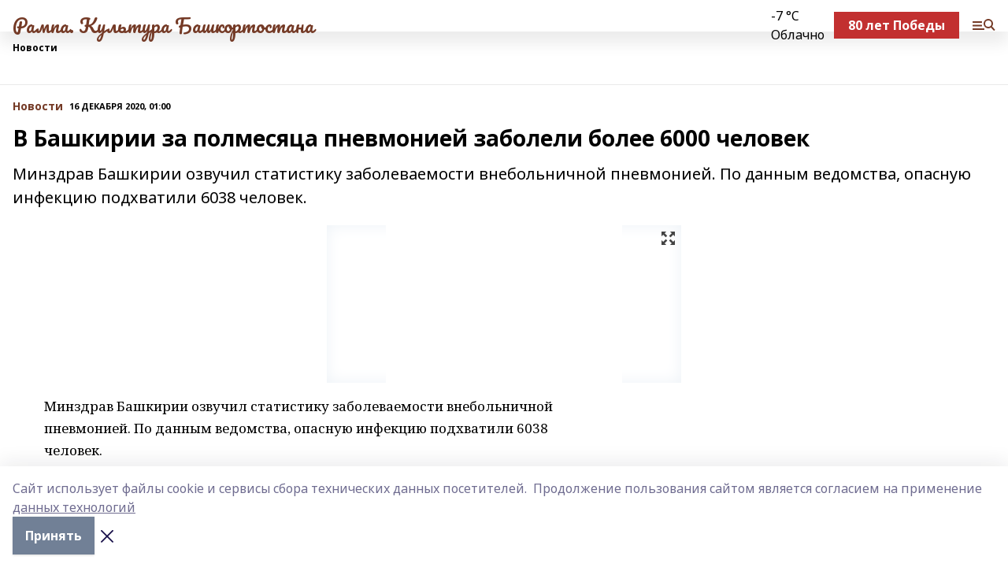

--- FILE ---
content_type: text/html; charset=utf-8
request_url: https://rampa-rb.com/news/novosti/2020-12-16/v-bashkirii-za-polmesyatsa-pnevmoniey-zaboleli-bolee-6000-chelovek-1296920
body_size: 26111
content:
<!doctype html>
<html data-n-head-ssr lang="ru" data-n-head="%7B%22lang%22:%7B%22ssr%22:%22ru%22%7D%7D">
  <head >
    <title>В Башкирии за полмесяца пневмонией заболели более 6000 человек</title><meta data-n-head="ssr" data-hid="google" name="google" content="notranslate"><meta data-n-head="ssr" data-hid="charset" charset="utf-8"><meta data-n-head="ssr" name="viewport" content="width=1300"><meta data-n-head="ssr" data-hid="og:url" property="og:url" content="https://rampa-rb.com/news/novosti/2020-12-16/v-bashkirii-za-polmesyatsa-pnevmoniey-zaboleli-bolee-6000-chelovek-1296920"><meta data-n-head="ssr" data-hid="og:type" property="og:type" content="article"><meta data-n-head="ssr" name="yandex-verification" content="b010301251253457"><meta data-n-head="ssr" name="zen-verification" content="Zqym8xjynQKMJZCmUH5RoZuYRYx3To6earozXmMDs0XQaq5rysinj9XmZydlg7he"><meta data-n-head="ssr" name="google-site-verification" content="ODYxumnTJaOkolNSEmh0zXg2zPTF-xxQHoY4At9iFEI"><meta data-n-head="ssr" data-hid="og:title" property="og:title" content="В Башкирии за полмесяца пневмонией заболели более 6000 человек"><meta data-n-head="ssr" data-hid="og:description" property="og:description" content="Минздрав Башкирии озвучил статистику заболеваемости внебольничной пневмонией. По данным ведомства, опасную инфекцию подхватили 6038 человек."><meta data-n-head="ssr" data-hid="description" name="description" content="Минздрав Башкирии озвучил статистику заболеваемости внебольничной пневмонией. По данным ведомства, опасную инфекцию подхватили 6038 человек."><meta data-n-head="ssr" data-hid="og:image" property="og:image" content="https://rampa-rb.com/attachments/2d1c46ebaf105964c24567d81cc915abb312fa3d/store/crop/0/0/450/300/450/300/0/1c7da77d1c998389524a0d990f87321f621be15e747b803be29ec2a95718/placeholder.png"><link data-n-head="ssr" rel="icon" href="https://api.bashinform.ru/attachments/b3b56f86893197f90a8413d736bc8ec2d0181f02/store/710d3e3ee4df728fa329fbeb33b54b2b0fd54a0830e491a4694e9cbb8100/%D0%9B%D0%9E%D0%93%D0%9E_%D0%B1%D0%BE%D1%80%D0%B4%D0%BE_1.jpg"><link data-n-head="ssr" rel="canonical" href="https://rampa-rb.com/news/novosti/2020-12-16/v-bashkirii-za-polmesyatsa-pnevmoniey-zaboleli-bolee-6000-chelovek-1296920"><link data-n-head="ssr" rel="preconnect" href="https://fonts.googleapis.com"><link data-n-head="ssr" rel="stylesheet" href="/fonts/noto-sans/index.css"><link data-n-head="ssr" rel="stylesheet" href="https://fonts.googleapis.com/css2?family=Noto+Serif:wght@400;700&amp;display=swap"><link data-n-head="ssr" rel="stylesheet" href="https://fonts.googleapis.com/css2?family=Inter:wght@400;600;700;900&amp;display=swap"><link data-n-head="ssr" rel="stylesheet" href="https://fonts.googleapis.com/css2?family=Montserrat:wght@400;700&amp;display=swap"><link data-n-head="ssr" rel="stylesheet" href="https://fonts.googleapis.com/css2?family=Pacifico&amp;display=swap"><style data-n-head="ssr">:root { --active-color: #743a26; }</style><script data-n-head="ssr" src="https://yastatic.net/pcode/adfox/loader.js" crossorigin="anonymous"></script><script data-n-head="ssr" src="https://vk.com/js/api/openapi.js" async></script><script data-n-head="ssr" src="https://widget.sparrow.ru/js/embed.js" async></script><script data-n-head="ssr" src="//web.webpushs.com/js/push/47ae499fcff65a929206ee2b87f896d4_1.js" async></script><script data-n-head="ssr" src="https://yandex.ru/ads/system/header-bidding.js" async></script><script data-n-head="ssr" src="https://ads.digitalcaramel.com/js/bashinform.ru.js" type="text/javascript"></script><script data-n-head="ssr">window.yaContextCb = window.yaContextCb || []</script><script data-n-head="ssr" src="https://yandex.ru/ads/system/context.js" async></script><script data-n-head="ssr" type="application/ld+json">{
            "@context": "https://schema.org",
            "@type": "NewsArticle",
            "mainEntityOfPage": {
              "@type": "WebPage",
              "@id": "https://rampa-rb.com/news/novosti/2020-12-16/v-bashkirii-za-polmesyatsa-pnevmoniey-zaboleli-bolee-6000-chelovek-1296920"
            },
            "headline" : "В Башкирии за полмесяца пневмонией заболели более 6000 человек",
            "image": [
              "https://rampa-rb.com/attachments/2d1c46ebaf105964c24567d81cc915abb312fa3d/store/crop/0/0/450/300/450/300/0/1c7da77d1c998389524a0d990f87321f621be15e747b803be29ec2a95718/placeholder.png"
            ],
            "datePublished": "2020-12-16T01:00:57.000+05:00",
            "author": [{"@type":"Person","name":"Любовь Нечаева"}],
            "publisher": {
              "@type": "Organization",
              "name": "Рампа. Культура Башкортостана",
              "logo": {
                "@type": "ImageObject",
                "url": "https://api.bashinform.ru/attachments/e3a4bef49c0c4d7927034f4317f2eab1bde314e4/store/8c439af50c2d5e5341c856355e3bb794fe4dae5dcbc6f7acf0f6653a7abc/%D0%9B%D0%9E%D0%93%D0%9E_%D0%B1%D0%BE%D1%80%D0%B4%D0%BE_1.jpg"
              }
            },
            "description": "Минздрав Башкирии озвучил статистику заболеваемости внебольничной пневмонией. По данным ведомства, опасную инфекцию подхватили 6038 человек."
          }</script><link rel="preload" href="/_nuxt/2b8329c.js" as="script"><link rel="preload" href="/_nuxt/622ad3e.js" as="script"><link rel="preload" href="/_nuxt/8d87fb7.js" as="script"><link rel="preload" href="/_nuxt/26889cd.js" as="script"><link rel="preload" href="/_nuxt/11747bc.js" as="script"><link rel="preload" href="/_nuxt/f8c19a1.js" as="script"><link rel="preload" href="/_nuxt/d6d0d28.js" as="script"><link rel="preload" href="/_nuxt/d945a1d.js" as="script"><link rel="preload" href="/_nuxt/d0a6ea4.js" as="script"><link rel="preload" href="/_nuxt/f8a5f10.js" as="script"><style data-vue-ssr-id="02097838:0 0211d3d2:0 7e56e4e3:0 78c231fa:0 2b202313:0 3ba5510c:0 7deb7420:0 7501b878:0 67a80222:0 01f9c408:0 f11faff8:0 01b9542b:0 74a8f3db:0 fd82e6f0:0 69552a97:0 2bc4b7f8:0 77d4baa4:0 6f94af7f:0 0a7c8cf7:0 67baf181:0 a473ccf0:0 3eb3f9ae:0 0684d134:0 7eba589d:0 44e53ad8:0 d15e8f64:0">.fade-enter,.fade-leave-to{opacity:0}.fade-enter-active,.fade-leave-active{transition:opacity .2s ease}.fade-up-enter-active,.fade-up-leave-active{transition:all .35s}.fade-up-enter,.fade-up-leave-to{opacity:0;transform:translateY(-20px)}.rubric-date{display:flex;align-items:flex-end;margin-bottom:1rem}.cm-rubric{font-weight:700;font-size:14px;margin-right:.5rem;color:var(--active-color)}.cm-date{font-size:11px;text-transform:uppercase;font-weight:700}.cm-story{font-weight:700;font-size:14px;margin-left:.5rem;margin-right:.5rem;color:var(--active-color)}.serif-text{font-family:Noto Serif,serif;line-height:1.65;font-size:17px}.bg-img{background-size:cover;background-position:50%;height:0;position:relative;background-color:#e2e2e2;padding-bottom:56%;>img{position:absolute;left:0;top:0;width:100%;height:100%;-o-object-fit:cover;object-fit:cover;-o-object-position:center;object-position:center}}.btn{--text-opacity:1;color:#fff;color:rgba(255,255,255,var(--text-opacity));text-align:center;padding-top:1.5rem;padding-bottom:1.5rem;font-weight:700;cursor:pointer;margin-top:2rem;border-radius:8px;font-size:20px;background:var(--active-color)}.checkbox{border-radius:.5rem;border-width:1px;margin-right:1.25rem;cursor:pointer;border-color:#e9e9eb;width:32px;height:32px}.checkbox.__active{background:var(--active-color) 50% no-repeat url([data-uri]);border-color:var(--active-color)}.h1{margin-top:1rem;margin-bottom:1.5rem;font-weight:700;line-height:1.07;font-size:32px}.all-matters{text-align:center;cursor:pointer;padding-top:1.5rem;padding-bottom:1.5rem;font-weight:700;margin-bottom:2rem;border-radius:8px;background:#f5f5f5;font-size:20px}.all-matters.__small{padding-top:.75rem;padding-bottom:.75rem;margin-top:1.5rem;font-size:14px;border-radius:4px}[data-desktop]{.rubric-date{margin-bottom:1.25rem}.h1{font-size:46px;margin-top:1.5rem;margin-bottom:1.5rem}section.cols{display:grid;margin-left:58px;grid-gap:16px;grid-template-columns:816px 42px 300px}section.list-cols{display:grid;grid-gap:40px;grid-template-columns:1fr 300px}.matter-grid{display:flex;flex-wrap:wrap;margin-right:-16px}.top-sticky{position:-webkit-sticky;position:sticky;top:48px}.top-sticky.local{top:56px}.top-sticky.ig{top:86px}.top-sticky-matter{position:-webkit-sticky;position:sticky;z-index:1;top:102px}.top-sticky-matter.local{top:110px}.top-sticky-matter.ig{top:140px}}.search-form{display:flex;border-bottom-width:1px;--border-opacity:1;border-color:#fff;border-color:rgba(255,255,255,var(--border-opacity));padding-bottom:.75rem;justify-content:space-between;align-items:center;--text-opacity:1;color:#fff;color:rgba(255,255,255,var(--text-opacity));.reset{cursor:pointer;opacity:.5;display:block}input{background-color:transparent;border-style:none;--text-opacity:1;color:#fff;color:rgba(255,255,255,var(--text-opacity));outline:2px solid transparent;outline-offset:2px;width:66.666667%;font-size:20px}input::-moz-placeholder{color:hsla(0,0%,100%,.18824)}input:-ms-input-placeholder{color:hsla(0,0%,100%,.18824)}input::placeholder{color:hsla(0,0%,100%,.18824)}}[data-desktop] .search-form{width:820px;button{border-radius:.25rem;font-weight:700;padding:.5rem 1.5rem;cursor:pointer;--text-opacity:1;color:#fff;color:rgba(255,255,255,var(--text-opacity));font-size:22px;background:var(--active-color)}input{font-size:28px}.reset{margin-right:2rem;margin-left:auto}}html.locked{overflow:hidden}html{body{letter-spacing:-.03em;font-family:Noto Sans,sans-serif;line-height:1.19;font-size:14px}ol,ul{margin-left:2rem;margin-bottom:1rem;li{margin-bottom:.5rem}}ol{list-style-type:decimal}ul{list-style-type:disc}a{cursor:pointer;color:inherit}iframe,img,object,video{max-width:100%}}.container{padding-left:16px;padding-right:16px}[data-desktop]{min-width:1250px;.container{margin-left:auto;margin-right:auto;padding-left:0;padding-right:0;width:1250px}}
/*! normalize.css v8.0.1 | MIT License | github.com/necolas/normalize.css */html{line-height:1.15;-webkit-text-size-adjust:100%}body{margin:0}main{display:block}h1{font-size:2em;margin:.67em 0}hr{box-sizing:content-box;height:0;overflow:visible}pre{font-family:monospace,monospace;font-size:1em}a{background-color:transparent}abbr[title]{border-bottom:none;text-decoration:underline;-webkit-text-decoration:underline dotted;text-decoration:underline dotted}b,strong{font-weight:bolder}code,kbd,samp{font-family:monospace,monospace;font-size:1em}small{font-size:80%}sub,sup{font-size:75%;line-height:0;position:relative;vertical-align:baseline}sub{bottom:-.25em}sup{top:-.5em}img{border-style:none}button,input,optgroup,select,textarea{font-family:inherit;font-size:100%;line-height:1.15;margin:0}button,input{overflow:visible}button,select{text-transform:none}[type=button],[type=reset],[type=submit],button{-webkit-appearance:button}[type=button]::-moz-focus-inner,[type=reset]::-moz-focus-inner,[type=submit]::-moz-focus-inner,button::-moz-focus-inner{border-style:none;padding:0}[type=button]:-moz-focusring,[type=reset]:-moz-focusring,[type=submit]:-moz-focusring,button:-moz-focusring{outline:1px dotted ButtonText}fieldset{padding:.35em .75em .625em}legend{box-sizing:border-box;color:inherit;display:table;max-width:100%;padding:0;white-space:normal}progress{vertical-align:baseline}textarea{overflow:auto}[type=checkbox],[type=radio]{box-sizing:border-box;padding:0}[type=number]::-webkit-inner-spin-button,[type=number]::-webkit-outer-spin-button{height:auto}[type=search]{-webkit-appearance:textfield;outline-offset:-2px}[type=search]::-webkit-search-decoration{-webkit-appearance:none}::-webkit-file-upload-button{-webkit-appearance:button;font:inherit}details{display:block}summary{display:list-item}[hidden],template{display:none}blockquote,dd,dl,figure,h1,h2,h3,h4,h5,h6,hr,p,pre{margin:0}button{background-color:transparent;background-image:none}button:focus{outline:1px dotted;outline:5px auto -webkit-focus-ring-color}fieldset,ol,ul{margin:0;padding:0}ol,ul{list-style:none}html{font-family:Noto Sans,sans-serif;line-height:1.5}*,:after,:before{box-sizing:border-box;border:0 solid #e2e8f0}hr{border-top-width:1px}img{border-style:solid}textarea{resize:vertical}input::-moz-placeholder,textarea::-moz-placeholder{color:#a0aec0}input:-ms-input-placeholder,textarea:-ms-input-placeholder{color:#a0aec0}input::placeholder,textarea::placeholder{color:#a0aec0}[role=button],button{cursor:pointer}table{border-collapse:collapse}h1,h2,h3,h4,h5,h6{font-size:inherit;font-weight:inherit}a{color:inherit;text-decoration:inherit}button,input,optgroup,select,textarea{padding:0;line-height:inherit;color:inherit}code,kbd,pre,samp{font-family:Menlo,Monaco,Consolas,"Liberation Mono","Courier New",monospace}audio,canvas,embed,iframe,img,object,svg,video{display:block;vertical-align:middle}img,video{max-width:100%;height:auto}.appearance-none{-webkit-appearance:none;-moz-appearance:none;appearance:none}.bg-transparent{background-color:transparent}.bg-black{--bg-opacity:1;background-color:#000;background-color:rgba(0,0,0,var(--bg-opacity))}.bg-white{--bg-opacity:1;background-color:#fff;background-color:rgba(255,255,255,var(--bg-opacity))}.bg-gray-200{--bg-opacity:1;background-color:#edf2f7;background-color:rgba(237,242,247,var(--bg-opacity))}.bg-center{background-position:50%}.bg-top{background-position:top}.bg-no-repeat{background-repeat:no-repeat}.bg-cover{background-size:cover}.bg-contain{background-size:contain}.border-collapse{border-collapse:collapse}.border-black{--border-opacity:1;border-color:#000;border-color:rgba(0,0,0,var(--border-opacity))}.border-blue-400{--border-opacity:1;border-color:#63b3ed;border-color:rgba(99,179,237,var(--border-opacity))}.rounded{border-radius:.25rem}.rounded-lg{border-radius:.5rem}.rounded-full{border-radius:9999px}.border-none{border-style:none}.border-2{border-width:2px}.border-4{border-width:4px}.border{border-width:1px}.border-t-0{border-top-width:0}.border-t{border-top-width:1px}.border-b{border-bottom-width:1px}.cursor-pointer{cursor:pointer}.block{display:block}.inline-block{display:inline-block}.flex{display:flex}.table{display:table}.grid{display:grid}.hidden{display:none}.flex-col{flex-direction:column}.flex-wrap{flex-wrap:wrap}.flex-no-wrap{flex-wrap:nowrap}.items-center{align-items:center}.justify-center{justify-content:center}.justify-between{justify-content:space-between}.flex-grow-0{flex-grow:0}.flex-shrink-0{flex-shrink:0}.order-first{order:-9999}.order-last{order:9999}.font-sans{font-family:Noto Sans,sans-serif}.font-serif{font-family:Noto Serif,serif}.font-medium{font-weight:500}.font-semibold{font-weight:600}.font-bold{font-weight:700}.h-3{height:.75rem}.h-6{height:1.5rem}.h-12{height:3rem}.h-auto{height:auto}.h-full{height:100%}.text-xs{font-size:11px}.text-sm{font-size:12px}.text-base{font-size:14px}.text-lg{font-size:16px}.text-xl{font-size:18px}.text-2xl{font-size:21px}.text-3xl{font-size:30px}.text-4xl{font-size:46px}.leading-6{line-height:1.5rem}.leading-none{line-height:1}.leading-tight{line-height:1.07}.leading-snug{line-height:1.125}.m-0{margin:0}.my-0{margin-top:0;margin-bottom:0}.mx-0{margin-left:0;margin-right:0}.mx-1{margin-left:.25rem;margin-right:.25rem}.mx-2{margin-left:.5rem;margin-right:.5rem}.my-4{margin-top:1rem;margin-bottom:1rem}.mx-4{margin-left:1rem;margin-right:1rem}.my-5{margin-top:1.25rem;margin-bottom:1.25rem}.mx-5{margin-left:1.25rem;margin-right:1.25rem}.my-6{margin-top:1.5rem;margin-bottom:1.5rem}.my-8{margin-top:2rem;margin-bottom:2rem}.mx-auto{margin-left:auto;margin-right:auto}.-mx-3{margin-left:-.75rem;margin-right:-.75rem}.-my-4{margin-top:-1rem;margin-bottom:-1rem}.mt-0{margin-top:0}.mr-0{margin-right:0}.mb-0{margin-bottom:0}.ml-0{margin-left:0}.mt-1{margin-top:.25rem}.mr-1{margin-right:.25rem}.mb-1{margin-bottom:.25rem}.ml-1{margin-left:.25rem}.mt-2{margin-top:.5rem}.mr-2{margin-right:.5rem}.mb-2{margin-bottom:.5rem}.ml-2{margin-left:.5rem}.mt-3{margin-top:.75rem}.mr-3{margin-right:.75rem}.mb-3{margin-bottom:.75rem}.mt-4{margin-top:1rem}.mr-4{margin-right:1rem}.mb-4{margin-bottom:1rem}.ml-4{margin-left:1rem}.mt-5{margin-top:1.25rem}.mr-5{margin-right:1.25rem}.mb-5{margin-bottom:1.25rem}.mt-6{margin-top:1.5rem}.mr-6{margin-right:1.5rem}.mb-6{margin-bottom:1.5rem}.mt-8{margin-top:2rem}.mr-8{margin-right:2rem}.mb-8{margin-bottom:2rem}.ml-8{margin-left:2rem}.mt-10{margin-top:2.5rem}.ml-10{margin-left:2.5rem}.mt-12{margin-top:3rem}.mb-12{margin-bottom:3rem}.mt-16{margin-top:4rem}.mb-16{margin-bottom:4rem}.mr-20{margin-right:5rem}.mr-auto{margin-right:auto}.ml-auto{margin-left:auto}.mt-px{margin-top:1px}.-mt-2{margin-top:-.5rem}.max-w-none{max-width:none}.max-w-full{max-width:100%}.object-contain{-o-object-fit:contain;object-fit:contain}.object-cover{-o-object-fit:cover;object-fit:cover}.object-center{-o-object-position:center;object-position:center}.opacity-0{opacity:0}.opacity-50{opacity:.5}.outline-none{outline:2px solid transparent;outline-offset:2px}.overflow-auto{overflow:auto}.overflow-hidden{overflow:hidden}.overflow-visible{overflow:visible}.p-0{padding:0}.p-2{padding:.5rem}.p-3{padding:.75rem}.p-4{padding:1rem}.p-8{padding:2rem}.px-0{padding-left:0;padding-right:0}.py-1{padding-top:.25rem;padding-bottom:.25rem}.px-1{padding-left:.25rem;padding-right:.25rem}.py-2{padding-top:.5rem;padding-bottom:.5rem}.px-2{padding-left:.5rem;padding-right:.5rem}.py-3{padding-top:.75rem;padding-bottom:.75rem}.px-3{padding-left:.75rem;padding-right:.75rem}.py-4{padding-top:1rem;padding-bottom:1rem}.px-4{padding-left:1rem;padding-right:1rem}.px-5{padding-left:1.25rem;padding-right:1.25rem}.px-6{padding-left:1.5rem;padding-right:1.5rem}.py-8{padding-top:2rem;padding-bottom:2rem}.py-10{padding-top:2.5rem;padding-bottom:2.5rem}.pt-0{padding-top:0}.pr-0{padding-right:0}.pb-0{padding-bottom:0}.pt-1{padding-top:.25rem}.pt-2{padding-top:.5rem}.pb-2{padding-bottom:.5rem}.pl-2{padding-left:.5rem}.pt-3{padding-top:.75rem}.pb-3{padding-bottom:.75rem}.pt-4{padding-top:1rem}.pr-4{padding-right:1rem}.pb-4{padding-bottom:1rem}.pl-4{padding-left:1rem}.pt-5{padding-top:1.25rem}.pr-5{padding-right:1.25rem}.pb-5{padding-bottom:1.25rem}.pl-5{padding-left:1.25rem}.pt-6{padding-top:1.5rem}.pb-6{padding-bottom:1.5rem}.pl-6{padding-left:1.5rem}.pt-8{padding-top:2rem}.pb-8{padding-bottom:2rem}.pr-10{padding-right:2.5rem}.pb-12{padding-bottom:3rem}.pl-12{padding-left:3rem}.pb-16{padding-bottom:4rem}.pointer-events-none{pointer-events:none}.fixed{position:fixed}.absolute{position:absolute}.relative{position:relative}.sticky{position:-webkit-sticky;position:sticky}.top-0{top:0}.right-0{right:0}.bottom-0{bottom:0}.left-0{left:0}.left-auto{left:auto}.shadow{box-shadow:0 1px 3px 0 rgba(0,0,0,.1),0 1px 2px 0 rgba(0,0,0,.06)}.shadow-none{box-shadow:none}.text-center{text-align:center}.text-right{text-align:right}.text-transparent{color:transparent}.text-black{--text-opacity:1;color:#000;color:rgba(0,0,0,var(--text-opacity))}.text-white{--text-opacity:1;color:#fff;color:rgba(255,255,255,var(--text-opacity))}.text-gray-600{--text-opacity:1;color:#718096;color:rgba(113,128,150,var(--text-opacity))}.text-gray-700{--text-opacity:1;color:#4a5568;color:rgba(74,85,104,var(--text-opacity))}.uppercase{text-transform:uppercase}.underline{text-decoration:underline}.tracking-tight{letter-spacing:-.05em}.select-none{-webkit-user-select:none;-moz-user-select:none;-ms-user-select:none;user-select:none}.select-all{-webkit-user-select:all;-moz-user-select:all;-ms-user-select:all;user-select:all}.visible{visibility:visible}.invisible{visibility:hidden}.whitespace-no-wrap{white-space:nowrap}.w-3{width:.75rem}.w-auto{width:auto}.w-1\/3{width:33.333333%}.w-full{width:100%}.z-20{z-index:20}.z-50{z-index:50}.gap-1{grid-gap:.25rem;gap:.25rem}.gap-2{grid-gap:.5rem;gap:.5rem}.gap-3{grid-gap:.75rem;gap:.75rem}.gap-4{grid-gap:1rem;gap:1rem}.gap-5{grid-gap:1.25rem;gap:1.25rem}.gap-6{grid-gap:1.5rem;gap:1.5rem}.gap-8{grid-gap:2rem;gap:2rem}.gap-10{grid-gap:2.5rem;gap:2.5rem}.grid-cols-1{grid-template-columns:repeat(1,minmax(0,1fr))}.grid-cols-2{grid-template-columns:repeat(2,minmax(0,1fr))}.grid-cols-3{grid-template-columns:repeat(3,minmax(0,1fr))}.grid-cols-4{grid-template-columns:repeat(4,minmax(0,1fr))}.grid-cols-5{grid-template-columns:repeat(5,minmax(0,1fr))}.transform{--transform-translate-x:0;--transform-translate-y:0;--transform-rotate:0;--transform-skew-x:0;--transform-skew-y:0;--transform-scale-x:1;--transform-scale-y:1;transform:translateX(var(--transform-translate-x)) translateY(var(--transform-translate-y)) rotate(var(--transform-rotate)) skewX(var(--transform-skew-x)) skewY(var(--transform-skew-y)) scaleX(var(--transform-scale-x)) scaleY(var(--transform-scale-y))}.transition-all{transition-property:all}.transition{transition-property:background-color,border-color,color,fill,stroke,opacity,box-shadow,transform}@-webkit-keyframes spin{to{transform:rotate(1turn)}}@keyframes spin{to{transform:rotate(1turn)}}@-webkit-keyframes ping{75%,to{transform:scale(2);opacity:0}}@keyframes ping{75%,to{transform:scale(2);opacity:0}}@-webkit-keyframes pulse{50%{opacity:.5}}@keyframes pulse{50%{opacity:.5}}@-webkit-keyframes bounce{0%,to{transform:translateY(-25%);-webkit-animation-timing-function:cubic-bezier(.8,0,1,1);animation-timing-function:cubic-bezier(.8,0,1,1)}50%{transform:none;-webkit-animation-timing-function:cubic-bezier(0,0,.2,1);animation-timing-function:cubic-bezier(0,0,.2,1)}}@keyframes bounce{0%,to{transform:translateY(-25%);-webkit-animation-timing-function:cubic-bezier(.8,0,1,1);animation-timing-function:cubic-bezier(.8,0,1,1)}50%{transform:none;-webkit-animation-timing-function:cubic-bezier(0,0,.2,1);animation-timing-function:cubic-bezier(0,0,.2,1)}}
.nuxt-progress{position:fixed;top:0;left:0;right:0;height:2px;width:0;opacity:1;transition:width .1s,opacity .4s;background-color:var(--active-color);z-index:999999}.nuxt-progress.nuxt-progress-notransition{transition:none}.nuxt-progress-failed{background-color:red}
.page_1iNBq{position:relative;min-height:65vh}[data-desktop]{.topBanner_Im5IM{margin-left:auto;margin-right:auto;width:1256px}}
.bnr_2VvRX{margin-left:auto;margin-right:auto;width:300px}.bnr_2VvRX:not(:empty){margin-bottom:1rem}.bnrContainer_1ho9N.mb-0 .bnr_2VvRX{margin-bottom:0}[data-desktop]{.bnr_2VvRX{width:auto;margin-left:0;margin-right:0}}
.topline-container[data-v-7682f57c]{position:-webkit-sticky;position:sticky;top:0;z-index:10}.bottom-menu[data-v-7682f57c]{--bg-opacity:1;background-color:#fff;background-color:rgba(255,255,255,var(--bg-opacity));height:45px;box-shadow:0 15px 20px rgba(0,0,0,.08)}.bottom-menu.__dark[data-v-7682f57c]{--bg-opacity:1;background-color:#000;background-color:rgba(0,0,0,var(--bg-opacity));.bottom-menu-link{--text-opacity:1;color:#fff;color:rgba(255,255,255,var(--text-opacity))}.bottom-menu-link:hover{color:var(--active-color)}}.bottom-menu-links[data-v-7682f57c]{display:flex;overflow:auto;grid-gap:1rem;gap:1rem;padding-top:1rem;padding-bottom:1rem;scrollbar-width:none}.bottom-menu-links[data-v-7682f57c]::-webkit-scrollbar{display:none}.bottom-menu-link[data-v-7682f57c]{white-space:nowrap;font-weight:700}.bottom-menu-link[data-v-7682f57c]:hover{color:var(--active-color)}
.topline_KUXuM{--bg-opacity:1;background-color:#fff;background-color:rgba(255,255,255,var(--bg-opacity));padding-top:.5rem;padding-bottom:.5rem;position:relative;box-shadow:0 15px 20px rgba(0,0,0,.08);height:40px;z-index:1}.topline_KUXuM.__dark_3HDH5{--bg-opacity:1;background-color:#000;background-color:rgba(0,0,0,var(--bg-opacity))}[data-desktop]{.topline_KUXuM{height:50px}}
.container_3LUUG{display:flex;align-items:center;justify-content:space-between}.container_3LUUG.__dark_AMgBk{.logo_1geVj{--text-opacity:1;color:#fff;color:rgba(255,255,255,var(--text-opacity))}.menu-trigger_2_P72{--bg-opacity:1;background-color:#fff;background-color:rgba(255,255,255,var(--bg-opacity))}.lang_107ai,.topline-item_1BCyx{--text-opacity:1;color:#fff;color:rgba(255,255,255,var(--text-opacity))}.lang_107ai{background-image:url([data-uri])}}.lang_107ai{margin-left:auto;margin-right:1.25rem;padding-right:1rem;padding-left:.5rem;cursor:pointer;display:flex;align-items:center;font-weight:700;-webkit-appearance:none;-moz-appearance:none;appearance:none;outline:2px solid transparent;outline-offset:2px;text-transform:uppercase;background:no-repeat url([data-uri]) calc(100% - 3px) 50%}.logo-img_9ttWw{max-height:30px}.logo-text_Gwlnp{white-space:nowrap;font-family:Pacifico,serif;font-size:24px;line-height:.9;color:var(--active-color)}.menu-trigger_2_P72{cursor:pointer;width:30px;height:24px;background:var(--active-color);-webkit-mask:no-repeat url(/_nuxt/img/menu.cffb7c4.svg) center;mask:no-repeat url(/_nuxt/img/menu.cffb7c4.svg) center}.menu-trigger_2_P72.__cross_3NUSb{-webkit-mask-image:url([data-uri]);mask-image:url([data-uri])}.topline-item_1BCyx{font-weight:700;line-height:1;margin-right:16px}.topline-item_1BCyx,.topline-item_1BCyx.blue_1SDgs,.topline-item_1BCyx.red_1EmKm{--text-opacity:1;color:#fff;color:rgba(255,255,255,var(--text-opacity))}.topline-item_1BCyx.blue_1SDgs,.topline-item_1BCyx.red_1EmKm{padding:9px 18px;background:#8bb1d4}.topline-item_1BCyx.red_1EmKm{background:#c23030}.topline-item_1BCyx.default_3xuLv{font-size:12px;color:var(--active-color);max-width:100px}[data-desktop]{.logo-img_9ttWw{max-height:40px}.logo-text_Gwlnp{position:relative;top:-3px;font-size:36px}.slogan-desktop_2LraR{font-size:11px;margin-left:2.5rem;font-weight:700;text-transform:uppercase;color:#5e6a70}.lang_107ai{margin-left:0}}
.weather[data-v-f75b9a02]{display:flex;align-items:center;.icon{border-radius:9999px;margin-right:.5rem;background:var(--active-color) no-repeat 50%/11px;width:18px;height:18px}.clear{background-image:url(/_nuxt/img/clear.504a39c.svg)}.clouds{background-image:url(/_nuxt/img/clouds.35bb1b1.svg)}.few_clouds{background-image:url(/_nuxt/img/few_clouds.849e8ce.svg)}.rain{background-image:url(/_nuxt/img/rain.fa221cc.svg)}.snow{background-image:url(/_nuxt/img/snow.3971728.svg)}.thunderstorm_w_rain{background-image:url(/_nuxt/img/thunderstorm_w_rain.f4f5bf2.svg)}.thunderstorm{background-image:url(/_nuxt/img/thunderstorm.bbf00c1.svg)}.text{font-size:12px;font-weight:700;line-height:1;color:rgba(0,0,0,.9)}}.__dark.weather .text[data-v-f75b9a02]{--text-opacity:1;color:#fff;color:rgba(255,255,255,var(--text-opacity))}
.block_35WEi{position:-webkit-sticky;position:sticky;left:0;width:100%;padding-top:.75rem;padding-bottom:.75rem;--bg-opacity:1;background-color:#fff;background-color:rgba(255,255,255,var(--bg-opacity));--text-opacity:1;color:#000;color:rgba(0,0,0,var(--text-opacity));height:68px;z-index:8;border-bottom:1px solid rgba(0,0,0,.08235)}.block_35WEi.invisible_3bwn4{visibility:hidden}.block_35WEi.local_2u9p8,.block_35WEi.local_ext_2mSQw{top:40px}.block_35WEi.local_2u9p8.has_bottom_items_u0rcZ,.block_35WEi.local_ext_2mSQw.has_bottom_items_u0rcZ{top:85px}.block_35WEi.ig_3ld7e{top:50px}.block_35WEi.ig_3ld7e.has_bottom_items_u0rcZ{top:95px}.block_35WEi.bi_3BhQ1,.block_35WEi.bi_ext_1Yp6j{top:49px}.block_35WEi.bi_3BhQ1.has_bottom_items_u0rcZ,.block_35WEi.bi_ext_1Yp6j.has_bottom_items_u0rcZ{top:94px}.block_35WEi.red_wPGsU{background:#fdf3f3;.blockTitle_1BF2P{color:#d65a47}}.block_35WEi.blue_2AJX7{background:#e6ecf2;.blockTitle_1BF2P{color:#8bb1d4}}.block_35WEi{.loading_1RKbb{height:1.5rem;margin:0 auto}}.blockTitle_1BF2P{font-weight:700;font-size:12px;margin-bottom:.25rem;display:inline-block;overflow:hidden;max-height:1.2em;display:-webkit-box;-webkit-line-clamp:1;-webkit-box-orient:vertical;text-overflow:ellipsis}.items_2XU71{display:flex;overflow:auto;margin-left:-16px;margin-right:-16px;padding-left:16px;padding-right:16px}.items_2XU71::-webkit-scrollbar{display:none}.item_KFfAv{flex-shrink:0;flex-grow:0;padding-right:1rem;margin-right:1rem;font-weight:700;overflow:hidden;width:295px;max-height:2.4em;border-right:1px solid rgba(0,0,0,.08235);display:-webkit-box;-webkit-line-clamp:2;-webkit-box-orient:vertical;text-overflow:ellipsis}.item_KFfAv:hover{opacity:.75}[data-desktop]{.block_35WEi{height:54px}.block_35WEi.local_2u9p8,.block_35WEi.local_ext_2mSQw{top:50px}.block_35WEi.local_2u9p8.has_bottom_items_u0rcZ,.block_35WEi.local_ext_2mSQw.has_bottom_items_u0rcZ{top:95px}.block_35WEi.ig_3ld7e{top:80px}.block_35WEi.ig_3ld7e.has_bottom_items_u0rcZ{top:125px}.block_35WEi.bi_3BhQ1,.block_35WEi.bi_ext_1Yp6j{top:42px}.block_35WEi.bi_3BhQ1.has_bottom_items_u0rcZ,.block_35WEi.bi_ext_1Yp6j.has_bottom_items_u0rcZ{top:87px}.block_35WEi.image_3yONs{.prev_1cQoq{background-image:url([data-uri])}.next_827zB{background-image:url([data-uri])}}.wrapper_TrcU4{display:grid;grid-template-columns:240px calc(100% - 320px)}.next_827zB,.prev_1cQoq{position:absolute;cursor:pointer;width:24px;height:24px;top:4px;left:210px;background:url([data-uri])}.next_827zB{left:auto;right:15px;background:url([data-uri])}.blockTitle_1BF2P{font-size:18px;padding-right:2.5rem;margin-right:0;max-height:2.4em;-webkit-line-clamp:2}.items_2XU71{margin-left:0;padding-left:0;-ms-scroll-snap-type:x mandatory;scroll-snap-type:x mandatory;scroll-behavior:smooth;scrollbar-width:none}.item_KFfAv,.items_2XU71{margin-right:0;padding-right:0}.item_KFfAv{padding-left:1.25rem;scroll-snap-align:start;width:310px;border-left:1px solid rgba(0,0,0,.08235);border-right:none}}
@-webkit-keyframes rotate-data-v-8cdd8c10{0%{transform:rotate(0)}to{transform:rotate(1turn)}}@keyframes rotate-data-v-8cdd8c10{0%{transform:rotate(0)}to{transform:rotate(1turn)}}.component[data-v-8cdd8c10]{height:3rem;margin-top:1.5rem;margin-bottom:1.5rem;display:flex;justify-content:center;align-items:center;span{height:100%;width:4rem;background:no-repeat url(/_nuxt/img/loading.dd38236.svg) 50%/contain;-webkit-animation:rotate-data-v-8cdd8c10 .8s infinite;animation:rotate-data-v-8cdd8c10 .8s infinite}}
.promo_ZrQsB{text-align:center;display:block;--text-opacity:1;color:#fff;color:rgba(255,255,255,var(--text-opacity));font-weight:500;font-size:16px;line-height:1;position:relative;z-index:1;background:#d65a47;padding:6px 20px}[data-desktop]{.promo_ZrQsB{margin-left:auto;margin-right:auto;font-size:18px;padding:12px 40px}}
.feedTriggerMobile_1uP3h{text-align:center;width:100%;left:0;bottom:0;padding:1rem;color:#000;color:rgba(0,0,0,var(--text-opacity));background:#e7e7e7;filter:drop-shadow(0 -10px 30px rgba(0,0,0,.4))}.feedTriggerMobile_1uP3h,[data-desktop] .feedTriggerDesktop_eR1zC{position:fixed;font-weight:700;--text-opacity:1;z-index:8}[data-desktop] .feedTriggerDesktop_eR1zC{color:#fff;color:rgba(255,255,255,var(--text-opacity));cursor:pointer;padding:1rem 1rem 1rem 1.5rem;display:flex;align-items:center;justify-content:space-between;width:auto;font-size:28px;right:20px;bottom:20px;line-height:.85;background:var(--active-color);.new_36fkO{--bg-opacity:1;background-color:#fff;background-color:rgba(255,255,255,var(--bg-opacity));font-size:18px;padding:.25rem .5rem;margin-left:1rem;color:var(--active-color)}}
.noindex_1PbKm{display:block}.rubricDate_XPC5P{display:flex;margin-bottom:1rem;align-items:center;flex-wrap:wrap;grid-row-gap:.5rem;row-gap:.5rem}[data-desktop]{.rubricDate_XPC5P{margin-left:58px}.noindex_1PbKm,.pollContainer_25rgc{margin-left:40px}.noindex_1PbKm{width:700px}}
.h1_fQcc_{margin-top:0;margin-bottom:1rem;font-size:28px}.bigLead_37UJd{margin-bottom:1.25rem;font-size:20px}[data-desktop]{.h1_fQcc_{margin-bottom:1.25rem;margin-top:0;font-size:40px}.bigLead_37UJd{font-size:21px;margin-bottom:2rem}.smallLead_3mYo6{font-size:21px;font-weight:500}.leadImg_n0Xok{display:grid;grid-gap:2rem;gap:2rem;margin-bottom:2rem;grid-template-columns:repeat(2,minmax(0,1fr));margin-left:40px;width:700px}}
.partner[data-v-73e20f19]{margin-top:1rem;margin-bottom:1rem;color:rgba(0,0,0,.31373)}
.blurImgContainer_3_532{position:relative;overflow:hidden;--bg-opacity:1;background-color:#edf2f7;background-color:rgba(237,242,247,var(--bg-opacity));background-position:50%;background-repeat:no-repeat;display:flex;align-items:center;justify-content:center;aspect-ratio:16/9;background-image:url(/img/loading.svg)}.blurImgBlur_2fI8T{background-position:50%;background-size:cover;filter:blur(10px)}.blurImgBlur_2fI8T,.blurImgImg_ZaMSE{position:absolute;left:0;top:0;width:100%;height:100%}.blurImgImg_ZaMSE{-o-object-fit:contain;object-fit:contain;-o-object-position:center;object-position:center}.play_hPlPQ{background-size:contain;background-position:50%;background-repeat:no-repeat;position:relative;z-index:1;width:18%;min-width:30px;max-width:80px;aspect-ratio:1/1;background-image:url([data-uri])}[data-desktop]{.play_hPlPQ{min-width:35px}}
.fs-icon[data-v-2dcb0dcc]{position:absolute;cursor:pointer;right:0;top:0;transition-property:background-color,border-color,color,fill,stroke,opacity,box-shadow,transform;transition-duration:.3s;width:25px;height:25px;background:url(/_nuxt/img/fs.32f317e.svg) 0 100% no-repeat}
.photoText_slx0c{padding-top:.25rem;font-family:Noto Serif,serif;font-size:13px;a{color:var(--active-color)}}.author_1ZcJr{color:rgba(0,0,0,.50196);span{margin-right:.25rem}}[data-desktop]{.photoText_slx0c{padding-top:.75rem;font-size:12px;line-height:1}.author_1ZcJr{font-size:11px}}.photoText_slx0c.textWhite_m9vxt{--text-opacity:1;color:#fff;color:rgba(255,255,255,var(--text-opacity));.author_1ZcJr{--text-opacity:1;color:#fff;color:rgba(255,255,255,var(--text-opacity))}}
.block_1h4f8{margin-bottom:1.5rem}[data-desktop] .block_1h4f8{margin-bottom:2rem}
.paragraph[data-v-7a4bd814]{a{color:var(--active-color)}p{margin-bottom:1.5rem}ol,ul{margin-left:2rem;margin-bottom:1rem;li{margin-bottom:.5rem}}ol{list-style-type:decimal}ul{list-style-type:disc}.question{font-weight:700;font-size:21px;line-height:1.43}.answer:before,.question:before{content:"— "}h2,h3,h4{font-weight:700;margin-bottom:1.5rem;line-height:1.07;font-family:Noto Sans,sans-serif}h2{font-size:30px}h3{font-size:21px}h4{font-size:18px}blockquote{padding-top:1rem;padding-bottom:1rem;margin-bottom:1rem;font-weight:700;font-family:Noto Sans,sans-serif;border-top:6px solid var(--active-color);border-bottom:6px solid var(--active-color);font-size:19px;line-height:1.15}.table-wrapper{overflow:auto}table{border-collapse:collapse;margin-top:1rem;margin-bottom:1rem;min-width:100%;td{padding:.75rem .5rem;border-width:1px}p{margin:0}}}
.readus_3o8ag{margin-bottom:1.5rem;font-weight:700;font-size:16px}.subscribeButton_2yILe{font-weight:700;--text-opacity:1;color:#fff;color:rgba(255,255,255,var(--text-opacity));text-align:center;letter-spacing:-.05em;background:var(--active-color);padding:0 8px 3px;border-radius:11px;font-size:15px;width:140px}.rTitle_ae5sX{margin-bottom:1rem;font-family:Noto Sans,sans-serif;font-weight:700;color:#202022;font-size:20px;font-style:normal;line-height:normal}.items_1vOtx{display:flex;flex-wrap:wrap;grid-gap:.75rem;gap:.75rem;max-width:360px}.items_1vOtx.regional_OHiaP{.socialIcon_1xwkP{width:calc(33% - 10px)}.socialIcon_1xwkP:first-child,.socialIcon_1xwkP:nth-child(2){width:calc(50% - 10px)}}.socialIcon_1xwkP{margin-bottom:.5rem;background-size:contain;background-repeat:no-repeat;flex-shrink:0;width:calc(50% - 10px);background-position:0;height:30px}.vkIcon_1J2rG{background-image:url(/_nuxt/img/vk.07bf3d5.svg)}.vkShortIcon_1XRTC{background-image:url(/_nuxt/img/vk-short.1e19426.svg)}.tgIcon_3Y6iI{background-image:url(/_nuxt/img/tg.bfb93b5.svg)}.zenIcon_1Vpt0{background-image:url(/_nuxt/img/zen.1c41c49.svg)}.okIcon_3Q4dv{background-image:url(/_nuxt/img/ok.de8d66c.svg)}.okShortIcon_12fSg{background-image:url(/_nuxt/img/ok-short.e0e3723.svg)}.maxIcon_3MreL{background-image:url(/_nuxt/img/max.da7c1ef.png)}[data-desktop]{.readus_3o8ag{margin-left:2.5rem}.items_1vOtx{flex-wrap:nowrap;max-width:none;align-items:center}.subscribeButton_2yILe{text-align:center;font-weight:700;width:auto;padding:4px 7px 7px;font-size:25px}.socialIcon_1xwkP{height:45px}.vkIcon_1J2rG{width:197px!important}.vkShortIcon_1XRTC{width:90px!important}.tgIcon_3Y6iI{width:160px!important}.zenIcon_1Vpt0{width:110px!important}.okIcon_3Q4dv{width:256px!important}.okShortIcon_12fSg{width:90px!important}.maxIcon_3MreL{width:110px!important}}
.socials_3qx1G{margin-bottom:1.5rem}.socials_3qx1G.__black a{--border-opacity:1;border-color:#000;border-color:rgba(0,0,0,var(--border-opacity))}.socials_3qx1G.__border-white_1pZ66 .items_JTU4t a{--border-opacity:1;border-color:#fff;border-color:rgba(255,255,255,var(--border-opacity))}.socials_3qx1G{a{display:block;background-position:50%;background-repeat:no-repeat;cursor:pointer;width:20%;border:.5px solid #e2e2e2;border-right-width:0;height:42px}a:last-child{border-right-width:1px}}.items_JTU4t{display:flex}.vk_3jS8H{background-image:url(/_nuxt/img/vk.a3fc87d.svg)}.ok_3Znis{background-image:url(/_nuxt/img/ok.480e53f.svg)}.wa_32a2a{background-image:url(/_nuxt/img/wa.f2f254d.svg)}.tg_1vndD{background-image:url([data-uri])}.print_3gkIT{background-image:url(/_nuxt/img/print.f5ef7f3.svg)}.max_sqBYC{background-image:url([data-uri])}[data-desktop]{.socials_3qx1G{margin-bottom:0;width:42px}.socials_3qx1G.__sticky{position:-webkit-sticky;position:sticky;top:102px}.socials_3qx1G.__sticky.local_3XMUZ{top:110px}.socials_3qx1G.__sticky.ig_zkzMn{top:140px}.socials_3qx1G{a{width:auto;border-width:1px;border-bottom-width:0}a:last-child{border-bottom-width:1px}}.items_JTU4t{display:block}}.socials_3qx1G.__dark_1QzU6{a{border-color:#373737}.vk_3jS8H{background-image:url(/_nuxt/img/vk-white.dc41d20.svg)}.ok_3Znis{background-image:url(/_nuxt/img/ok-white.c2036d3.svg)}.wa_32a2a{background-image:url(/_nuxt/img/wa-white.e567518.svg)}.tg_1vndD{background-image:url([data-uri])}.print_3gkIT{background-image:url(/_nuxt/img/print-white.f6fd3d9.svg)}.max_sqBYC{background-image:url([data-uri])}}
.blockTitle_2XRiy{margin-bottom:.75rem;font-weight:700;font-size:28px}.itemsContainer_3JjHp{overflow:auto;margin-right:-1rem}.items_Kf7PA{width:770px;display:flex;overflow:auto}.teaserItem_ZVyTH{padding:.75rem;background:#f2f2f4;width:240px;margin-right:16px;.img_3lUmb{margin-bottom:.5rem}.title_3KNuK{line-height:1.07;font-size:18px;font-weight:700}}.teaserItem_ZVyTH:hover .title_3KNuK{color:var(--active-color)}[data-desktop]{.blockTitle_2XRiy{font-size:30px}.itemsContainer_3JjHp{margin-right:0;overflow:visible}.items_Kf7PA{display:grid;grid-template-columns:repeat(3,minmax(0,1fr));grid-gap:1.5rem;gap:1.5rem;width:auto;overflow:visible}.teaserItem_ZVyTH{width:auto;margin-right:0;background-color:transparent;padding:0;.img_3lUmb{background:#8894a2 url(/_nuxt/img/pattern-mix.5c9ce73.svg) 100% 100% no-repeat;padding-right:40px}.title_3KNuK{font-size:21px}}}
.footer_2pohu{padding:2rem .75rem;margin-top:2rem;position:relative;background:#282828;color:#eceff1}[data-desktop]{.footer_2pohu{padding:2.5rem 0}}
.footerContainer_YJ8Ze{display:grid;grid-template-columns:repeat(1,minmax(0,1fr));grid-gap:20px;font-family:Inter,sans-serif;font-size:13px;line-height:1.38;a{--text-opacity:1;color:#fff;color:rgba(255,255,255,var(--text-opacity));opacity:.75}a:hover{opacity:.5}}.contacts_3N-fT{display:grid;grid-template-columns:repeat(1,minmax(0,1fr));grid-gap:.75rem;gap:.75rem}[data-desktop]{.footerContainer_YJ8Ze{grid-gap:2.5rem;gap:2.5rem;grid-template-columns:1fr 1fr 1fr 220px;padding-bottom:20px!important}.footerContainer_YJ8Ze.__2_3FM1O{grid-template-columns:1fr 220px}.footerContainer_YJ8Ze.__3_2yCD-{grid-template-columns:1fr 1fr 220px}.footerContainer_YJ8Ze.__4_33040{grid-template-columns:1fr 1fr 1fr 220px}}</style>
  </head>
  <body class="desktop " data-desktop="1" data-n-head="%7B%22class%22:%7B%22ssr%22:%22desktop%20%22%7D,%22data-desktop%22:%7B%22ssr%22:%221%22%7D%7D">
    <div data-server-rendered="true" id="__nuxt"><!----><div id="__layout"><div><!----> <div class="bg-white"><div class="bnrContainer_1ho9N mb-0 topBanner_Im5IM"><div title="banner_1" class="adfox-bnr bnr_2VvRX"></div></div> <!----> <div class="mb-0 bnrContainer_1ho9N"><div title="fullscreen" class="html-bnr bnr_2VvRX"></div></div> <!----></div> <div class="topline-container" data-v-7682f57c><div data-v-7682f57c><div class="topline_KUXuM"><div class="container container_3LUUG"><a href="/" class="nuxt-link-active logo-text_Gwlnp">Рампа. Культура Башкортостана</a> <!----> <div class="weather ml-auto mr-3" data-v-f75b9a02><div class="icon clouds" data-v-f75b9a02></div> <div class="text" data-v-f75b9a02>-7 °С <br data-v-f75b9a02>Облачно</div></div> <a href="/rubric/pobeda-80" target="_blank" class="topline-item_1BCyx red_1EmKm">80 лет Победы</a> <!----> <div class="menu-trigger_2_P72"></div></div></div></div> <!----></div> <div><div class="block_35WEi undefined local_ext_2mSQw"><div class="component loading_1RKbb" data-v-8cdd8c10><span data-v-8cdd8c10></span></div></div> <!----> <div class="page_1iNBq"><div><!----> <div class="feedTriggerDesktop_eR1zC"><span>Все новости</span> <!----></div></div> <div class="container mt-4"><div><div class="rubricDate_XPC5P"><a href="/news/novosti" class="cm-rubric nuxt-link-active">Новости</a> <div class="cm-date mr-2">16 Декабря 2020, 01:00</div> <!----> <!----></div> <section class="cols"><div><div class="mb-4"><!----> <h1 class="h1 h1_fQcc_">В Башкирии за полмесяца пневмонией заболели более 6000 человек</h1> <h2 class="bigLead_37UJd">Минздрав Башкирии озвучил статистику заболеваемости внебольничной пневмонией. По данным ведомства, опасную инфекцию подхватили 6038 человек.</h2> <div data-v-73e20f19><!----> <!----></div> <!----> <div class="relative mx-auto" style="max-width:450px;"><div><div class="blurImgContainer_3_532" style="filter:brightness(100%);min-height:200px;"><div class="blurImgBlur_2fI8T" style="background-image:url(https://rampa-rb.com/attachments/a8603a027de82f600863b34ab50f87d23eaf794e/store/crop/0/0/450/300/1600/0/0/1c7da77d1c998389524a0d990f87321f621be15e747b803be29ec2a95718/placeholder.png);"></div> <img src="https://rampa-rb.com/attachments/a8603a027de82f600863b34ab50f87d23eaf794e/store/crop/0/0/450/300/1600/0/0/1c7da77d1c998389524a0d990f87321f621be15e747b803be29ec2a95718/placeholder.png" class="blurImgImg_ZaMSE"> <!----></div> <div class="fs-icon" data-v-2dcb0dcc></div></div> <!----></div></div> <!----> <div><div class="block_1h4f8"><div class="paragraph serif-text" style="margin-left:40px;width:700px;" data-v-7a4bd814>Минздрав Башкирии озвучил статистику заболеваемости внебольничной пневмонией. По данным ведомства, опасную инфекцию подхватили 6038 человек.</div></div><div class="block_1h4f8"><div class="paragraph serif-text" style="margin-left:40px;width:700px;" data-v-7a4bd814>В республике по-прежнему сохраняется высокий рост заболеваемости внебольничной пневмонией. Так, за последние сутки опасную инфекцию подхватили 416 человек, днем ранее &mdash; 383 человека. 13 декабря был выявлен 391 случай заболевания, 12 декабря &mdash; 402, 11 декабря &mdash; 408, 10 декабря &mdash; 410 случаев.</div></div><div class="block_1h4f8"><div class="paragraph serif-text" style="margin-left:40px;width:700px;" data-v-7a4bd814>Стабильный рост заболеваемости пневмонией фиксируется на фоне увеличения числа инфицированных COVID-19. Сегодня зафиксировано 155 новых случаев заражения коронавирусом, днем ранее &mdash; 154. До 7 ноября ежедневный прирост заболевших не превышал 100 человек.</div></div></div> <!----> <!----> <!----> <!----> <!----> <!----> <!----> <!----> <div class="readus_3o8ag"><div class="rTitle_ae5sX">Читайте нас</div> <div class="items_1vOtx regional_OHiaP"><!----> <!----> <a href="https://vk.com/club184141486" target="_blank" title="Открыть в новом окне." class="socialIcon_1xwkP vkShortIcon_1XRTC"></a> <a href="https://dzen.ru/rampa?share_to=link" target="_blank" title="Открыть в новом окне." class="socialIcon_1xwkP zenIcon_1Vpt0"></a> <a href="https://ok.ru/group/57779816693896" target="_blank" title="Открыть в новом окне." class="socialIcon_1xwkP okShortIcon_12fSg"></a></div></div></div> <div><div class="__sticky socials_3qx1G"><div class="items_JTU4t"><a class="vk_3jS8H"></a><a class="tg_1vndD"></a><a class="wa_32a2a"></a><a class="ok_3Znis"></a><a class="max_sqBYC"></a> <a class="print_3gkIT"></a></div></div></div> <div><div class="top-sticky-matter "><div class="flex bnrContainer_1ho9N"><div title="banner_6" class="adfox-bnr bnr_2VvRX"></div></div> <div class="flex bnrContainer_1ho9N"><div title="banner_9" class="html-bnr bnr_2VvRX"></div></div></div></div></section></div> <!----> <div><!----> <!----> <div class="mb-8"><div class="blockTitle_2XRiy">Новости партнеров</div> <div class="itemsContainer_3JjHp"><div class="items_Kf7PA"><a href="https://fotobank02.ru/" class="teaserItem_ZVyTH"><div class="img_3lUmb"><div class="blurImgContainer_3_532"><div class="blurImgBlur_2fI8T"></div> <img class="blurImgImg_ZaMSE"> <!----></div></div> <div class="title_3KNuK">Фотобанк журналистов РБ</div></a><a href="https://fotobank02.ru/еда-и-напитки/" class="teaserItem_ZVyTH"><div class="img_3lUmb"><div class="blurImgContainer_3_532"><div class="blurImgBlur_2fI8T"></div> <img class="blurImgImg_ZaMSE"> <!----></div></div> <div class="title_3KNuK">Рубрика &quot;Еда и напитки&quot;</div></a><a href="https://fotobank02.ru/животные/" class="teaserItem_ZVyTH"><div class="img_3lUmb"><div class="blurImgContainer_3_532"><div class="blurImgBlur_2fI8T"></div> <img class="blurImgImg_ZaMSE"> <!----></div></div> <div class="title_3KNuK">Рубрика &quot;Животные&quot;</div></a></div></div></div></div> <!----> <!----> <!----> <!----></div> <div class="component" style="display:none;" data-v-8cdd8c10><span data-v-8cdd8c10></span></div> <div class="inf"></div></div></div> <div class="footer_2pohu"><div><div class="footerContainer_YJ8Ze __2_3FM1O __3_2yCD- __4_33040 container"><div><p>&copy; 2026 &laquo;Рампа&raquo; &ndash; журнал о культурной жизни Республики Башкортостан. Копирование информации сайта разрешено только с письменного согласия администрации.</p>
<p></p>
<p><a href="https://rampa-rb.com/pages/ob-ispolzovanii-personalnykh-dannykh">Об использовании персональных данных</a></p></div> <div><p>Учредители: Агентство по печати и средствам массовой информации Республики Башкортостан;<br />Акционерное общество Издательский дом &laquo;Республика Башкортостан&raquo;</p></div> <div>Главный редактор Тонконогий Игорь Валерьевич
</div> <div class="contacts_3N-fT"><div><b>Телефон</b> <div>8-347-223-21-90</div></div><div><b>Эл. почта</b> <div>rampamag@yandex.ru</div></div><div><b>Адрес</b> <div>450079, Республика Башкортостан, г. Уфа, ул. 50-летия Октября, 13, каб. 1 этаж</div></div><!----><!----><!----><!----><!----></div></div> <div class="container"><div class="flex mt-4"><a href="https://metrika.yandex.ru/stat/?id=44950690" target="_blank" rel="nofollow" class="mr-4"><img src="https://informer.yandex.ru/informer/44950690/3_0_FFFFFFFF_EFEFEFFF_0_pageviews" alt="Яндекс.Метрика" title="Яндекс.Метрика: данные за сегодня (просмотры, визиты и уникальные посетители)" style="width:88px; height:31px; border:0;"></a> <a href="https://www.liveinternet.ru/click" target="_blank" class="mr-4"><img src="https://counter.yadro.ru/logo?11.6" title="LiveInternet: показано число просмотров за 24 часа, посетителей за 24 часа и за сегодня" alt width="88" height="31" style="border:0"></a> <!----></div></div></div></div> <!----><!----><!----><!----><!----><!----><!----><!----><!----><!----><!----></div></div></div><script>window.__NUXT__=(function(a,b,c,d,e,f,g,h,i,j,k,l,m,n,o,p,q,r,s,t,u,v,w,x,y,z,A,B,C,D,E,F,G,H,I,J,K,L,M,N,O,P,Q,R,S,T,U,V,W,X,Y,Z,_,$,aa,ab,ac,ad,ae,af,ag,ah,ai,aj,ak,al,am,an,ao,ap,aq,ar,as,at,au,av,aw,ax,ay,az,aA,aB,aC,aD,aE,aF,aG,aH,aI,aJ,aK,aL,aM,aN,aO,aP,aQ,aR,aS,aT,aU,aV,aW,aX,aY,aZ,a_,a$,ba,bb,bc,bd,be,bf,bg,bh,bi,bj,bk,bl,bm,bn,bo,bp,bq,br,bs,bt,bu,bv,bw,bx,by,bz,bA,bB,bC,bD,bE,bF,bG,bH,bI,bJ,bK,bL,bM,bN,bO,bP,bQ,bR,bS,bT,bU,bV,bW,bX,bY,bZ,b_,b$,ca,cb,cc,cd,ce,cf){Z.id=1296920;Z.title=_;Z.lead=A;Z.is_promo=b;Z.erid=a;Z.show_authors=b;Z.published_at=$;Z.noindex_text=a;Z.platform_id=i;Z.lightning=b;Z.registration_area=l;Z.is_partners_matter=b;Z.mark_as_ads=b;Z.advertiser_details=a;Z.kind=aa;Z.kind_path="\u002Fnews";Z.image={author:a,source:a,description:a,width:450,height:300,url:ab,apply_blackout:c};Z.image_90="https:\u002F\u002Frampa-rb.com\u002Fattachments\u002F8aaa970812b3e36026e76a8a82f955b0af30f2e8\u002Fstore\u002Fcrop\u002F0\u002F0\u002F450\u002F300\u002F90\u002F0\u002F0\u002F1c7da77d1c998389524a0d990f87321f621be15e747b803be29ec2a95718\u002Fplaceholder.png";Z.image_250="https:\u002F\u002Frampa-rb.com\u002Fattachments\u002Fcd33d37bf458c23bcf127a5b09495b297a53a648\u002Fstore\u002Fcrop\u002F0\u002F0\u002F450\u002F300\u002F250\u002F0\u002F0\u002F1c7da77d1c998389524a0d990f87321f621be15e747b803be29ec2a95718\u002Fplaceholder.png";Z.image_800="https:\u002F\u002Frampa-rb.com\u002Fattachments\u002Fd597858611564357b3fdd194f48fbcff90674c8a\u002Fstore\u002Fcrop\u002F0\u002F0\u002F450\u002F300\u002F800\u002F0\u002F0\u002F1c7da77d1c998389524a0d990f87321f621be15e747b803be29ec2a95718\u002Fplaceholder.png";Z.image_1600="https:\u002F\u002Frampa-rb.com\u002Fattachments\u002Fa8603a027de82f600863b34ab50f87d23eaf794e\u002Fstore\u002Fcrop\u002F0\u002F0\u002F450\u002F300\u002F1600\u002F0\u002F0\u002F1c7da77d1c998389524a0d990f87321f621be15e747b803be29ec2a95718\u002Fplaceholder.png";Z.path=ac;Z.rubric_title=u;Z.rubric_path="\u002Fnews\u002Fnovosti";Z.type=B;Z.authors=[m];Z.platform_title=h;Z.platform_host=j;Z.meta_information_attributes={id:1149949,title:a,description:A,keywords:a};Z.theme="white";Z.noindex=a;Z.content_blocks=[{position:w,kind:d,text:A},{position:C,kind:d,text:"В республике по-прежнему сохраняется высокий рост заболеваемости внебольничной пневмонией. Так, за последние сутки опасную инфекцию подхватили 416 человек, днем ранее &mdash; 383 человека. 13 декабря был выявлен 391 случай заболевания, 12 декабря &mdash; 402, 11 декабря &mdash; 408, 10 декабря &mdash; 410 случаев."},{position:D,kind:d,text:"Стабильный рост заболеваемости пневмонией фиксируется на фоне увеличения числа инфицированных COVID-19. Сегодня зафиксировано 155 новых случаев заражения коронавирусом, днем ранее &mdash; 154. До 7 ноября ежедневный прирост заболевших не превышал 100 человек."}];Z.poll=a;Z.official_comment=a;Z.tags=[];Z.schema_org=[{"@context":ad,"@type":L,url:j,logo:M},{"@context":ad,"@type":"BreadcrumbList",itemListElement:[{"@type":ae,position:w,name:B,item:{name:B,"@id":"https:\u002F\u002Frampa-rb.com\u002Fnews"}},{"@type":ae,position:E,name:u,item:{name:u,"@id":"https:\u002F\u002Frampa-rb.com\u002Fnews\u002Fnovosti"}}]},{"@context":"http:\u002F\u002Fschema.org","@type":"NewsArticle",mainEntityOfPage:{"@type":"WebPage","@id":af},headline:_,genre:u,url:af,description:A,text:" Минздрав Башкирии озвучил статистику заболеваемости внебольничной пневмонией. По данным ведомства, опасную инфекцию подхватили 6038 человек. В республике по-прежнему сохраняется высокий рост заболеваемости внебольничной пневмонией. Так, за последние сутки опасную инфекцию подхватили 416 человек, днем ранее — 383 человека. 13 декабря был выявлен 391 случай заболевания, 12 декабря — 402, 11 декабря — 408, 10 декабря — 410 случаев. Стабильный рост заболеваемости пневмонией фиксируется на фоне увеличения числа инфицированных COVID-19. Сегодня зафиксировано 155 новых случаев заражения коронавирусом, днем ранее — 154. До 7 ноября ежедневный прирост заболевших не превышал 100 человек.",author:{"@type":L,name:h},about:[],image:[ab],datePublished:$,dateModified:"2021-03-24T05:26:05.072+05:00",publisher:{"@type":L,name:h,logo:{"@type":"ImageObject",url:M}}}];Z.story=a;Z.small_lead_image=b;Z.translated_by=a;Z.counters={google_analytics_id:ag,yandex_metrika_id:ah,liveinternet_counter_id:ai};Z.views=w;Z.hide_views=b;Z.platform_hide_matter_views_threshold=c;Z.platform_hide_matter_views=f;return {layout:"default",data:[{matters:[Z]}],fetch:{"0":{mainItem:a,minorItem:a}},error:a,state:{platform:{meta_information_attributes:{id:i,title:"Рампа",description:"сайт журнала Рампа",keywords:"журнал Рампа  Культура Башкортостана"},id:i,color:"#743a26",title:h,domain:"rampa-rb.com",hostname:j,footer_text:a,favicon_url:"https:\u002F\u002Fapi.bashinform.ru\u002Fattachments\u002Fb3b56f86893197f90a8413d736bc8ec2d0181f02\u002Fstore\u002F710d3e3ee4df728fa329fbeb33b54b2b0fd54a0830e491a4694e9cbb8100\u002F%D0%9B%D0%9E%D0%93%D0%9E_%D0%B1%D0%BE%D1%80%D0%B4%D0%BE_1.jpg",contact_email:"feedback@rbsmi.ru",logo_mobile_url:"https:\u002F\u002Fapi.bashinform.ru\u002Fattachments\u002Fdf7d4fed1d4855a125d1817f41ef498ea09afb87\u002Fstore\u002Fa13cee412ebdc1cb21a62f349d57335ebe8d845dbc90cf47108bbef52eb1\u002F%D0%9B%D0%9E%D0%93%D0%9E_%D0%B1%D0%BE%D1%80%D0%B4%D0%BE_1.jpg",logo_desktop_url:M,logo_footer_url:a,weather_data:{desc:"Clouds",temp:-7.35,date:"2026-02-01T13:01:51+00:00"},template:"local_ext",footer_column_first:"\u003Cp\u003E&copy; 2026 &laquo;Рампа&raquo; &ndash; журнал о культурной жизни Республики Башкортостан. Копирование информации сайта разрешено только с письменного согласия администрации.\u003C\u002Fp\u003E\n\u003Cp\u003E\u003C\u002Fp\u003E\n\u003Cp\u003E\u003Ca href=\"https:\u002F\u002Frampa-rb.com\u002Fpages\u002Fob-ispolzovanii-personalnykh-dannykh\"\u003EОб использовании персональных данных\u003C\u002Fa\u003E\u003C\u002Fp\u003E",footer_column_second:"\u003Cp\u003EУчредители: Агентство по печати и средствам массовой информации Республики Башкортостан;\u003Cbr \u002F\u003EАкционерное общество Издательский дом &laquo;Республика Башкортостан&raquo;\u003C\u002Fp\u003E",footer_column_third:"Главный редактор Тонконогий Игорь Валерьевич\n",link_yandex_news:g,h1_title_on_main_page:g,send_pulse_code:"\u002F\u002Fweb.webpushs.com\u002Fjs\u002Fpush\u002F47ae499fcff65a929206ee2b87f896d4_1.js",announcement:{title:a,description:a,url:a,is_active:b,image:a},banners:[{code:"{\"ownerId\":379790,\"containerId\":\"adfox_162495814860648437\",\"params\":{\"pp\":\"bpxd\",\"ps\":\"faxn\",\"p2\":\"hgom\"}}",slug:"banner_1",description:"Над топлайном - “№1. 1256x250”",visibility:x,provider:q},{code:"{\"ownerId\":379790,\"containerId\":\"adfox_162495814979818718\",\"params\":{\"pp\":\"bpxe\",\"ps\":\"faxn\",\"p2\":\"hgon\"}}",slug:"banner_2",description:"Лента новостей - “№2. 240x400”",visibility:x,provider:q},{code:"{\"ownerId\":379790,\"containerId\":\"adfox_162495815007429987\",\"params\":{\"pp\":\"bpxf\",\"ps\":\"faxn\",\"p2\":\"hgoo\"}}",slug:"banner_3",description:"Лента новостей - “№3. 240x400”",visibility:x,provider:q},{code:"{\"ownerId\":379790,\"containerId\":\"adfox_162495815137543536\",\"params\":{\"pp\":\"bpxi\",\"ps\":\"faxn\",\"p2\":\"hgor\"}}",slug:"banner_6",description:"Правая колонка. - “№6. 240x400” + ротация",visibility:x,provider:q},{code:"{\"ownerId\":379790,\"containerId\":\"adfox_162495815157789731\",\"params\":{\"pp\":\"bpxj\",\"ps\":\"faxn\",\"p2\":\"hgos\"}}",slug:"banner_7",description:"Конкурс. Правая колонка. - “№7. 240x400”",visibility:x,provider:q},{code:"{\"ownerId\":379790,\"containerId\":\"adfox_162495815191483670\",\"params\":{\"pp\":\"bpxk\",\"ps\":\"faxn\",\"p2\":\"hgot\"}}",slug:"m_banner_1",description:"Над топлайном - “№1. Мобайл”",visibility:z,provider:q},{code:"{\"ownerId\":379790,\"containerId\":\"adfox_162495815240298048\",\"params\":{\"pp\":\"bpxl\",\"ps\":\"faxn\",\"p2\":\"hgou\"}}",slug:"m_banner_2",description:"После ленты новостей - “№2. Мобайл”",visibility:z,provider:q},{code:"{\"ownerId\":379790,\"containerId\":\"adfox_162495815277076712\",\"params\":{\"pp\":\"bpxm\",\"ps\":\"faxn\",\"p2\":\"hgov\"}}",slug:"m_banner_3",description:"Между редакционным и рекламным блоками - “№3. Мобайл”",visibility:z,provider:q},{code:"{\"ownerId\":379790,\"containerId\":\"adfox_162495815400027629\",\"params\":{\"pp\":\"bpxn\",\"ps\":\"faxn\",\"p2\":\"hgow\"}}",slug:"m_banner_4",description:"Плоский баннер",visibility:z,provider:q},{code:"{\"ownerId\":379790,\"containerId\":\"adfox_162495815420998475\",\"params\":{\"pp\":\"bpxo\",\"ps\":\"faxn\",\"p2\":\"hgox\"}}",slug:"m_banner_5",description:"Между рекламным блоком и футером - “№5. Мобайл”",visibility:z,provider:q},{code:a,slug:"lucky_ads",description:"Рекламный код от LuckyAds",visibility:n,provider:k},{code:a,slug:"oblivki",description:"Рекламный код от Oblivki",visibility:n,provider:k},{code:a,slug:"gnezdo",description:"Рекламный код от Gnezdo",visibility:n,provider:k},{code:a,slug:aj,description:"Рекламный код от MediaMetrics",visibility:n,provider:k},{code:a,slug:"yandex_rtb_head",description:"Яндекс РТБ с видеорекламой в шапке сайта",visibility:n,provider:k},{code:a,slug:"yandex_rtb_amp",description:"Яндекс РТБ на AMP страницах",visibility:n,provider:k},{code:a,slug:"yandex_rtb_footer",description:"Яндекс РТБ в футере",visibility:n,provider:k},{code:a,slug:"relap_inline",description:"Рекламный код от Relap.io In-line",visibility:n,provider:k},{code:a,slug:"relap_teaser",description:"Рекламный код от Relap.io в тизерах",visibility:n,provider:k},{code:"\u003Cdiv id=\"DivID\"\u003E\u003C\u002Fdiv\u003E\n\u003Cscript type=\"text\u002Fjavascript\"\nsrc=\"\u002F\u002Fnews.mediametrics.ru\u002Fcgi-bin\u002Fb.fcgi?ac=b&m=js&n=4&id=DivID\" \ncharset=\"UTF-8\"\u003E\n\u003C\u002Fscript\u003E",slug:aj,description:"Код Mediametrics",visibility:n,provider:k},{code:"\u003C!-- Yandex.RTB R-A-5161317-1 --\u003E\n\u003Cscript\u003E\nwindow.yaContextCb.push(()=\u003E{\n\tYa.Context.AdvManager.render({\n\t\t\"blockId\": \"R-A-5161317-1\",\n\t\t\"type\": \"fullscreen\",\n\t\t\"platform\": \"touch\"\n\t})\n})\n\u003C\u002Fscript\u003E",slug:"fullscreen",description:"fullscreen РСЯ",visibility:n,provider:k},{code:"\u003Cdiv id=\"moevideobanner240400\"\u003E\u003C\u002Fdiv\u003E\n\u003Cscript type=\"text\u002Fjavascript\"\u003E\n  (\n    () =\u003E {\n      const script = document.createElement(\"script\");\n      script.src = \"https:\u002F\u002Fcdn1.moe.video\u002Fp\u002Fb.js\";\n      script.onload = () =\u003E {\n        addBanner({\n\telement: '#moevideobanner240400',\n\tplacement: 11427,\n\twidth: '240px',\n\theight: '400px',\n\tadvertCount: 0,\n        });\n      };\n      document.body.append(script);\n    }\n  )()\n\u003C\u002Fscript\u003E",slug:"banner_9",description:"Второй баннер 240х400 в материале",visibility:x,provider:k}],teaser_blocks:[],global_teaser_blocks:[{title:"Новости партнеров",is_shown_on_desktop:f,is_shown_on_mobile:f,blocks:{first:{url:"https:\u002F\u002Ffotobank02.ru\u002F",title:"Фотобанк журналистов РБ",image_url:"https:\u002F\u002Fapi.bashinform.ru\u002Fattachments\u002F63d42eda232029efef92c47b0568ba5952456ae3\u002Fstore\u002Fd7a7f8bfe555ab7353d3a7a9b6f107ca7258fc9d98077dd1521c7912bb8b\u002FWhatsApp+Image+2025-09-25+at+10.28.45.jpeg"},second:{url:"https:\u002F\u002Ffotobank02.ru\u002Fеда-и-напитки\u002F",title:"Рубрика \"Еда и напитки\"",image_url:"https:\u002F\u002Fapi.bashinform.ru\u002Fattachments\u002F65f1ca830a8d3d9a2ef4c2d2f3e04b1d41b62328\u002Fstore\u002F8e32f1273bc0aa9da026807075eb1a7448a0b6bfb52e34cafb7a1b8f40fa\u002F2025-09-25_16-16-13.jpg"},third:{url:"https:\u002F\u002Ffotobank02.ru\u002Fживотные\u002F",title:"Рубрика \"Животные\"",image_url:"https:\u002F\u002Fapi.bashinform.ru\u002Fattachments\u002Fce2247dd25de5c22a7afacb4f4e2d3b6e10cad0e\u002Fstore\u002F2920d64bbcabf9e4174c31827c6224192dff10a4c8aee0b47afd2965d121\u002F2025-09-25_16-18-10.jpg"}}}],menu_items:[],rubrics:[{slug:ak,title:"Кино",id:ak},{slug:N,title:al,id:N},{slug:am,title:O,id:am},{slug:an,title:P,id:an},{slug:ao,title:v,id:ao},{slug:ap,title:Q,id:ap},{slug:R,title:F,id:R},{slug:aq,title:S,id:aq},{slug:ar,title:T,id:ar},{slug:as,title:U,id:as},{slug:V,title:at,id:V},{slug:au,title:u,id:au},{slug:av,title:W,id:av},{slug:aw,title:s,id:aw},{slug:ax,title:X,id:ax},{slug:ay,title:"Год полезных дел",id:ay}],language:"rus",language_title:"Русский",matter_kinds:[{id:aa,title:B},{id:o,title:p},{id:"opinion",title:"Мнение"},{id:"press_conference",title:"Пресс-конференция"},{id:"card",title:"Карточки"},{id:"tilda",title:"Тильда"},{id:"gallery",title:"Фотогалерея"},{id:"video",title:"Видео"},{id:"survey",title:"Опрос"},{id:"test",title:"Тест"},{id:"podcast",title:"Подкаст"},{id:R,title:F},{id:"contest",title:"Конкурс"},{id:"broadcast",title:"Онлайн-трансляция"}],menu_sections:[{title:az,position:c,section_type:aA,menu_items:[{title:aB,url:aC,position:c,menu:e,item_type:d},{title:aD,url:aE,position:c,menu:e,item_type:d},{title:aF,url:aG,position:c,menu:e,item_type:d},{title:aH,url:aI,position:c,menu:e,item_type:d},{title:aJ,url:aK,position:c,menu:e,item_type:d}]},{title:az,position:c,section_type:aL,menu_items:[{title:aB,url:aC,position:c,menu:e,item_type:d},{title:aD,url:aE,position:c,menu:e,item_type:d},{title:aF,url:aG,position:c,menu:e,item_type:d},{title:aH,url:aI,position:c,menu:e,item_type:d},{title:aJ,url:aK,position:c,menu:e,item_type:d}]},{title:aM,position:c,section_type:aA,menu_items:[{title:U,url:aN,position:c,menu:e,item_type:d},{title:O,url:aO,position:w,menu:e,item_type:d},{title:s,url:t,position:E,menu:e,item_type:d},{title:P,url:aP,position:C,menu:e,item_type:d},{title:v,url:y,position:Y,menu:e,item_type:d},{title:Q,url:aQ,position:D,menu:e,item_type:d},{title:F,url:aR,position:aS,menu:e,item_type:d},{title:S,url:aT,position:aU,menu:e,item_type:d},{title:T,url:aV,position:aW,menu:e,item_type:d},{title:X,url:aX,position:aY,menu:e,item_type:d},{title:aZ,url:a_,position:a$,menu:e,item_type:d},{title:u,url:ba,position:bb,menu:e,item_type:d},{title:W,url:bc,position:12,menu:e,item_type:d}]},{title:aM,position:c,section_type:aL,menu_items:[{title:O,url:aO,position:c,menu:e,item_type:d},{title:s,url:t,position:c,menu:e,item_type:d},{title:P,url:aP,position:c,menu:e,item_type:d},{title:v,url:y,position:c,menu:e,item_type:d},{title:Q,url:aQ,position:c,menu:e,item_type:d},{title:F,url:aR,position:c,menu:e,item_type:d},{title:S,url:aT,position:c,menu:e,item_type:d},{title:T,url:aV,position:c,menu:e,item_type:d},{title:X,url:aX,position:c,menu:e,item_type:d},{title:aZ,url:a_,position:c,menu:e,item_type:d},{title:u,url:ba,position:c,menu:e,item_type:d},{title:"Победа. Новости",url:"\u002Farticles\u002Fnews75",position:c,menu:e,item_type:d},{title:"Победа. Акции",url:"\u002Farticles\u002Faktsii75",position:c,menu:e,item_type:d},{title:"Победа. Календарь событий",url:"\u002Farticles\u002Fkalendar-sobytiy75",position:c,menu:e,item_type:d},{title:W,url:bc,position:c,menu:e,item_type:d}]}],social_networks:{social_vk:"https:\u002F\u002Fvk.com\u002Fclub184141486",social_ok:"https:\u002F\u002Fok.ru\u002Fgroup\u002F57779816693896",social_fb:g,social_ig:g,social_twitter:g,social_youtube:g,social_zen:"https:\u002F\u002Fdzen.ru\u002Frampa?share_to=link",social_rss:"https:\u002F\u002Frampa-rb.com\u002Frss\u002Fyandex.xml",social_telegram:g,social_max:g},analytics:{yandex_metrika_id:ah,yandex_metrika_id_2:g,google_analytics_id:ag,liveinternet_counter_id:ai,yandex_verification:"b010301251253457",zen_verification:"Zqym8xjynQKMJZCmUH5RoZuYRYx3To6earozXmMDs0XQaq5rysinj9XmZydlg7he",google_verification:"ODYxumnTJaOkolNSEmh0zXg2zPTF-xxQHoY4At9iFEI",mail_counter_id:g,mail_informer_id:g},related_platforms:[],contacts:{phone:"8-347-223-21-90",email:"rampamag@yandex.ru",address:"450079, Республика Башкортостан, г. Уфа, ул. 50-летия Октября, 13, каб. 1 этаж",staff_office:a,collaboration:a,receiving_office:a,advertising_office:a,editors_office:a},logo_text:h,promo_blocks:{see_also:[]},news_feed_promo_blocks:{promo:[{position:c,matter:{id:bd,title:G,lead:be,is_promo:b,erid:a,show_authors:f,published_at:bf,noindex_text:a,platform_id:i,lightning:b,registration_area:l,is_partners_matter:b,mark_as_ads:b,advertiser_details:a,kind:o,kind_path:r,image:{author:a,source:a,description:G,width:bg,height:bh,url:bi,apply_blackout:c},image_90:bj,image_250:bk,image_800:bl,image_1600:bm,path:bn,rubric_title:s,rubric_path:t,type:p,authors:[m],platform_title:h,platform_host:j}},{position:w,matter:{id:bo,title:H,lead:bp,is_promo:b,erid:a,show_authors:f,published_at:bq,noindex_text:a,platform_id:i,lightning:b,registration_area:l,is_partners_matter:b,mark_as_ads:b,advertiser_details:a,kind:o,kind_path:r,image:{author:a,source:a,description:H,width:br,height:bs,url:bt,apply_blackout:c},image_90:bu,image_250:bv,image_800:bw,image_1600:bx,path:by,rubric_title:s,rubric_path:t,type:p,authors:[m],platform_title:h,platform_host:j}},{position:E,matter:{id:bz,title:I,lead:bA,is_promo:b,erid:a,show_authors:f,published_at:bB,noindex_text:a,platform_id:i,lightning:b,registration_area:l,is_partners_matter:b,mark_as_ads:b,advertiser_details:a,kind:o,kind_path:r,image:{author:a,source:a,description:I,width:bC,height:bD,url:bE,apply_blackout:c},image_90:bF,image_250:bG,image_800:bH,image_1600:bI,path:bJ,rubric_title:s,rubric_path:t,type:p,authors:[m],platform_title:h,platform_host:j}},{position:C,matter:{id:bK,title:J,lead:bL,is_promo:b,erid:a,show_authors:f,published_at:bM,noindex_text:a,platform_id:i,lightning:b,registration_area:l,is_partners_matter:b,mark_as_ads:b,advertiser_details:a,kind:o,kind_path:r,image:{author:a,source:a,description:J,width:bN,height:bO,url:bP,apply_blackout:c},image_90:bQ,image_250:bR,image_800:bS,image_1600:bT,path:bU,rubric_title:v,rubric_path:y,type:p,authors:[m],platform_title:h,platform_host:j}},{position:Y,matter:{id:bV,title:K,lead:bW,is_promo:b,erid:a,show_authors:f,published_at:bX,noindex_text:a,platform_id:i,lightning:b,registration_area:l,is_partners_matter:b,mark_as_ads:b,advertiser_details:a,kind:o,kind_path:r,image:{author:a,source:a,description:K,width:bY,height:bZ,url:b_,apply_blackout:c},image_90:b$,image_250:ca,image_800:cb,image_1600:cc,path:cd,rubric_title:v,rubric_path:y,type:p,authors:[m],platform_title:h,platform_host:j}},{position:D,matter:a}],popular:[{position:c,matter:{id:bd,title:G,lead:be,is_promo:b,erid:a,show_authors:f,published_at:bf,noindex_text:a,platform_id:i,lightning:b,registration_area:l,is_partners_matter:b,mark_as_ads:b,advertiser_details:a,kind:o,kind_path:r,image:{author:a,source:a,description:G,width:bg,height:bh,url:bi,apply_blackout:c},image_90:bj,image_250:bk,image_800:bl,image_1600:bm,path:bn,rubric_title:s,rubric_path:t,type:p,authors:[m],platform_title:h,platform_host:j}},{position:w,matter:{id:bo,title:H,lead:bp,is_promo:b,erid:a,show_authors:f,published_at:bq,noindex_text:a,platform_id:i,lightning:b,registration_area:l,is_partners_matter:b,mark_as_ads:b,advertiser_details:a,kind:o,kind_path:r,image:{author:a,source:a,description:H,width:br,height:bs,url:bt,apply_blackout:c},image_90:bu,image_250:bv,image_800:bw,image_1600:bx,path:by,rubric_title:s,rubric_path:t,type:p,authors:[m],platform_title:h,platform_host:j}},{position:E,matter:{id:bz,title:I,lead:bA,is_promo:b,erid:a,show_authors:f,published_at:bB,noindex_text:a,platform_id:i,lightning:b,registration_area:l,is_partners_matter:b,mark_as_ads:b,advertiser_details:a,kind:o,kind_path:r,image:{author:a,source:a,description:I,width:bC,height:bD,url:bE,apply_blackout:c},image_90:bF,image_250:bG,image_800:bH,image_1600:bI,path:bJ,rubric_title:s,rubric_path:t,type:p,authors:[m],platform_title:h,platform_host:j}},{position:C,matter:{id:bK,title:J,lead:bL,is_promo:b,erid:a,show_authors:f,published_at:bM,noindex_text:a,platform_id:i,lightning:b,registration_area:l,is_partners_matter:b,mark_as_ads:b,advertiser_details:a,kind:o,kind_path:r,image:{author:a,source:a,description:J,width:bN,height:bO,url:bP,apply_blackout:c},image_90:bQ,image_250:bR,image_800:bS,image_1600:bT,path:bU,rubric_title:v,rubric_path:y,type:p,authors:[m],platform_title:h,platform_host:j}},{position:Y,matter:{id:bV,title:K,lead:bW,is_promo:b,erid:a,show_authors:f,published_at:bX,noindex_text:a,platform_id:i,lightning:b,registration_area:l,is_partners_matter:b,mark_as_ads:b,advertiser_details:a,kind:o,kind_path:r,image:{author:a,source:a,description:K,width:bY,height:bZ,url:b_,apply_blackout:c},image_90:b$,image_250:ca,image_800:cb,image_1600:cc,path:cd,rubric_title:v,rubric_path:y,type:p,authors:[m],platform_title:h,platform_host:j}},{position:D,matter:a},{position:aS,matter:a},{position:aU,matter:a},{position:aW,matter:a},{position:aY,matter:a},{position:a$,matter:a},{position:bb,matter:a}]},topline_items:[{title:U,url:aN,in_new_tab:f,theme:"red",location:e,position:361}],news_feeds:[{id:1723,title:al,color:ce,filters:{matter_types:[],rubrics:[N],stories:[]}},{id:1831,title:at,color:ce,filters:{matter_types:[],rubrics:[V],stories:[]}}],finance_quotes:[{name:"USD",value:"75.7327",change:cf,updated_at:"2026-02-01T15:00:20.297+05:00"},{name:"EUR",value:"90.468",change:cf,updated_at:"2026-02-01T15:00:20.299+05:00"},{name:"BRO",value:"62.514",change:"0.52",updated_at:"2026-01-09T19:00:10.407+05:00"},{name:"WTI",value:"58.238",change:"0.48",updated_at:"2026-01-09T19:00:10.412+05:00"}],social_widgets:{widget_fb:g,widget_fb_app_id:a,widget_vk:g,widget_ok:g,widget_twitter:g,widget_ig:g},magazine:{image:a,id:1241,number:a,description:a,magazine_link:a,subscribe_online_link:a,subscribe_offline_link:a,platform_id:i,show_magazine:b,show_subscribe:b},lightning_matters:{main:[],minor:[]},subscribe_form_enabled:b,copying_disabled:b,fromMemcached:f},footerVisible:f,user:a,coronavirus:a,pageMatter:Z,referrer:a,isExternal:b,i18n:{routeParams:{}}},serverRendered:f,routePath:ac,config:{_app:{basePath:"\u002F",assetsPath:"\u002F_nuxt\u002F",cdnURL:a}}}}(null,false,0,"common","top",true,"","Рампа. Культура Башкортостана",106,"https:\u002F\u002Frampa-rb.com","html","bashkortostan","Любовь Нечаева","both","article","Статья","adfox","\u002Farticles","Звуки музыки","\u002Farticles\u002Fzvuki-muzyki","Новости","Театр",1,"desktop","\u002Farticles\u002Fteatr","mobile","Минздрав Башкирии озвучил статистику заболеваемости внебольничной пневмонией. По данным ведомства, опасную инфекцию подхватили 6038 человек.","Новость",3,5,2,"Персона","«30 – наша цифра!» ","Улица зодчего Росси – вдохновение, мастерство и откровение","Довлатов на все времена","Её Актёрское Величество","Под сенью Муз","Organization","https:\u002F\u002Fapi.bashinform.ru\u002Fattachments\u002Fe3a4bef49c0c4d7927034f4317f2eab1bde314e4\u002Fstore\u002F8c439af50c2d5e5341c856355e3bb794fe4dae5dcbc6f7acf0f6653a7abc\u002F%D0%9B%D0%9E%D0%93%D0%9E_%D0%B1%D0%BE%D1%80%D0%B4%D0%BE_1.jpg","care","Вернисаж","Народное творчество","Общие статьи","persona","СОБЫТИЕ","Школа","80 лет Победы","localnews","Фотогалереи","Национальные проекты Башкортостана",4,{},"В Башкирии за полмесяца пневмонией заболели более 6000 человек","2020-12-16T01:00:57.000+05:00","news_item","https:\u002F\u002Frampa-rb.com\u002Fattachments\u002F2d1c46ebaf105964c24567d81cc915abb312fa3d\u002Fstore\u002Fcrop\u002F0\u002F0\u002F450\u002F300\u002F450\u002F300\u002F0\u002F1c7da77d1c998389524a0d990f87321f621be15e747b803be29ec2a95718\u002Fplaceholder.png","\u002Fnews\u002Fnovosti\u002F2020-12-16\u002Fv-bashkirii-za-polmesyatsa-pnevmoniey-zaboleli-bolee-6000-chelovek-1296920","https:\u002F\u002Fschema.org","ListItem","https:\u002F\u002Frampa-rb.com\u002Fnews\u002Fnovosti\u002F2020-12-16\u002Fv-bashkirii-za-polmesyatsa-pnevmoniey-zaboleli-bolee-6000-chelovek-1296920","UA-121072153-5","44950690","GUP_RB","mediametrics_1","Kino","Поддержка СВОих","vernisazh","narodnoe-tvorchestvo","teatr","common_material","sobytie","shkola","pobeda-80","Местные новости","novosti","photo-gallery","zvuki-muzyki","natsionalnye-proekty","godpoleznihdel","Агенство","main","Об издании","\u002Fpages\u002Fob-izdanii","Руководство","\u002Fpages\u002Frukovodstvo","Наши контакты","\u002Fpages\u002Fnashi-kontakty","Наши реквизиты","\u002Fpages\u002Fnashi-rekvizity","Сайты изданий Издательского дома «Республика Башкортостан»","https:\u002F\u002Frbsmi.ru\u002Fabout\u002Ffil\u002F","footer","Разделы","\u002Frubric\u002Fpobeda-80","\u002Farticles\u002Fvernisazh","\u002Farticles\u002Fnarodnoe-tvorchestvo","\u002Farticles\u002Fcommon_material","\u002Farticles\u002Fpersona",6,"\u002Farticles\u002Fsobytie",7,"\u002Farticles\u002Fshkola",8,"\u002Farticles\u002Fnatsionalnye-proekty",9,"Лонгрид","\u002Farticles\u002Flongrid",10,"\u002Farticles\u002Fnovosti",11,"\u002Farticles\u002Fphoto-gallery",2518835,"Национальный симфонический оркестр Республики Башкортостан вступает в новый юбилейный сезон. 30 лет, по сути, не только красивая дата, но и грандиозный путь, по которому год за годом, несмотря на трудности, идёт главный оркестр республики. Сегодня генеральный директор, заслуженный артист Республики Башкортостан Артур Назиуллин не спешит подводить итоги. Накануне 30‑летия коллектива он полон новых творческих планов.","2021-09-23T22:57:45.000+05:00",1032,827,"https:\u002F\u002Frampa-rb.com\u002Fattachments\u002F62061cbc3ac1cee5f9adfa070885ccc6762c6407\u002Fstore\u002Fcrop\u002F0\u002F0\u002F1032\u002F827\u002F1032\u002F827\u002F0\u002F335674957e5d6a0441e8a6ccd6adb08f327cdaf5c706b24508095e20c649\u002Fplaceholder.png","https:\u002F\u002Frampa-rb.com\u002Fattachments\u002Fa9a31bf2ec4cc3247954119cef80b946dd3b4d67\u002Fstore\u002Fcrop\u002F0\u002F0\u002F1032\u002F827\u002F90\u002F0\u002F0\u002F335674957e5d6a0441e8a6ccd6adb08f327cdaf5c706b24508095e20c649\u002Fplaceholder.png","https:\u002F\u002Frampa-rb.com\u002Fattachments\u002F9a61e59fa7d159b7f864a538cc0dce63f157b9dc\u002Fstore\u002Fcrop\u002F0\u002F0\u002F1032\u002F827\u002F250\u002F0\u002F0\u002F335674957e5d6a0441e8a6ccd6adb08f327cdaf5c706b24508095e20c649\u002Fplaceholder.png","https:\u002F\u002Frampa-rb.com\u002Fattachments\u002F28b3a6f3eda93d634dc07d6a2b16c64cf7ad930e\u002Fstore\u002Fcrop\u002F0\u002F0\u002F1032\u002F827\u002F800\u002F0\u002F0\u002F335674957e5d6a0441e8a6ccd6adb08f327cdaf5c706b24508095e20c649\u002Fplaceholder.png","https:\u002F\u002Frampa-rb.com\u002Fattachments\u002F17ee9a1d0c50fd91242bd65805dbd76e0601aed1\u002Fstore\u002Fcrop\u002F0\u002F0\u002F1032\u002F827\u002F1600\u002F0\u002F0\u002F335674957e5d6a0441e8a6ccd6adb08f327cdaf5c706b24508095e20c649\u002Fplaceholder.png","\u002Farticles\u002Fzvuki-muzyki\u002F2021-09-23\u002F30-nasha-tsifra-2518835",2518865,"К юбилею балерины, педагога, заслуженной артистки Башкортостана Айслу Ганеевой-Паниной","2021-09-23T23:04:43.000+05:00",703,1067,"https:\u002F\u002Frampa-rb.com\u002Fattachments\u002Fc1be683d03c133f2b8153f765bcc1097114a6f84\u002Fstore\u002Fcrop\u002F0\u002F0\u002F703\u002F1067\u002F703\u002F1067\u002F0\u002F61e95509f38fc94b8d2cb92e4d2613fc2b07de2ccdd6216f90a31d7ecb90\u002Fplaceholder.png","https:\u002F\u002Frampa-rb.com\u002Fattachments\u002F3d51b3fc1a4a903344269218357efa46d03b5c6e\u002Fstore\u002Fcrop\u002F0\u002F0\u002F703\u002F1067\u002F90\u002F0\u002F0\u002F61e95509f38fc94b8d2cb92e4d2613fc2b07de2ccdd6216f90a31d7ecb90\u002Fplaceholder.png","https:\u002F\u002Frampa-rb.com\u002Fattachments\u002Fe07737171a70e4ae5bee003a141d74975b7c53a3\u002Fstore\u002Fcrop\u002F0\u002F0\u002F703\u002F1067\u002F250\u002F0\u002F0\u002F61e95509f38fc94b8d2cb92e4d2613fc2b07de2ccdd6216f90a31d7ecb90\u002Fplaceholder.png","https:\u002F\u002Frampa-rb.com\u002Fattachments\u002Ff28520ac2ffff984791a0f663a3db0c3f9911a35\u002Fstore\u002Fcrop\u002F0\u002F0\u002F703\u002F1067\u002F800\u002F0\u002F0\u002F61e95509f38fc94b8d2cb92e4d2613fc2b07de2ccdd6216f90a31d7ecb90\u002Fplaceholder.png","https:\u002F\u002Frampa-rb.com\u002Fattachments\u002Feaacc1730c8a18858936042c598ff4d0faef998a\u002Fstore\u002Fcrop\u002F0\u002F0\u002F703\u002F1067\u002F1600\u002F0\u002F0\u002F61e95509f38fc94b8d2cb92e4d2613fc2b07de2ccdd6216f90a31d7ecb90\u002Fplaceholder.png","\u002Farticles\u002Fzvuki-muzyki\u002F2021-09-23\u002Fulitsa-zodchego-rossi-vdohnovenie-masterstvo-i-otkrovenie-2518865",2518867,"3 сентября в Башкирской государственной филармонии имени Хусаина Ахметова состоялся II Всероссийский Довлатовский фестиваль «Литературный импульс».","2021-09-23T23:09:48.000+05:00",375,623,"https:\u002F\u002Frampa-rb.com\u002Fattachments\u002F486e88421f2fb28747dec7b1d1fa274eca8ba586\u002Fstore\u002Fcrop\u002F0\u002F0\u002F375\u002F623\u002F375\u002F623\u002F0\u002F170f1729e5359f0f628b3cff7687e154cdefe409e7acbf4c3557c9ae5d90\u002Fplaceholder.png","https:\u002F\u002Frampa-rb.com\u002Fattachments\u002F7b01461eff8af881a96e571832484db5bc843d7f\u002Fstore\u002Fcrop\u002F0\u002F0\u002F375\u002F623\u002F90\u002F0\u002F0\u002F170f1729e5359f0f628b3cff7687e154cdefe409e7acbf4c3557c9ae5d90\u002Fplaceholder.png","https:\u002F\u002Frampa-rb.com\u002Fattachments\u002F3ab099e1443959eaf4e0e3c0eb18e449f95d7b3e\u002Fstore\u002Fcrop\u002F0\u002F0\u002F375\u002F623\u002F250\u002F0\u002F0\u002F170f1729e5359f0f628b3cff7687e154cdefe409e7acbf4c3557c9ae5d90\u002Fplaceholder.png","https:\u002F\u002Frampa-rb.com\u002Fattachments\u002F47999fbc3e2d062cb5903c05b0eefe45bf68c3c2\u002Fstore\u002Fcrop\u002F0\u002F0\u002F375\u002F623\u002F800\u002F0\u002F0\u002F170f1729e5359f0f628b3cff7687e154cdefe409e7acbf4c3557c9ae5d90\u002Fplaceholder.png","https:\u002F\u002Frampa-rb.com\u002Fattachments\u002Ffa7d86a3ec2c9358f9e43e6249c259991b35e601\u002Fstore\u002Fcrop\u002F0\u002F0\u002F375\u002F623\u002F1600\u002F0\u002F0\u002F170f1729e5359f0f628b3cff7687e154cdefe409e7acbf4c3557c9ae5d90\u002Fplaceholder.png","\u002Farticles\u002Fzvuki-muzyki\u002F2021-09-23\u002Fdovlatov-na-vse-vremena-2518867",2518871,"О народной артистке Республики Башкортостан Татьяне Макрушиной сказано и написано много. Слова удивления и восхищения, уважения и признательности, любви и нежности…","2021-09-23T23:27:29.000+05:00",859,1104,"https:\u002F\u002Frampa-rb.com\u002Fattachments\u002F679964f1edcd4709848099d2e576e805ff8a99c1\u002Fstore\u002Fcrop\u002F0\u002F0\u002F859\u002F1104\u002F859\u002F1104\u002F0\u002F28ae4f81525cf93ac5ab26b78347319552033cc196b05d857b6821f1f8a4\u002Fplaceholder.png","https:\u002F\u002Frampa-rb.com\u002Fattachments\u002F090b1088f601d5698e5b37acc261ee6655c67943\u002Fstore\u002Fcrop\u002F0\u002F0\u002F859\u002F1104\u002F90\u002F0\u002F0\u002F28ae4f81525cf93ac5ab26b78347319552033cc196b05d857b6821f1f8a4\u002Fplaceholder.png","https:\u002F\u002Frampa-rb.com\u002Fattachments\u002F9322a81a56095351d0df3ee15f3f846174d07298\u002Fstore\u002Fcrop\u002F0\u002F0\u002F859\u002F1104\u002F250\u002F0\u002F0\u002F28ae4f81525cf93ac5ab26b78347319552033cc196b05d857b6821f1f8a4\u002Fplaceholder.png","https:\u002F\u002Frampa-rb.com\u002Fattachments\u002F18bc487ce01fc5bd15db2054e4648b1607d98429\u002Fstore\u002Fcrop\u002F0\u002F0\u002F859\u002F1104\u002F800\u002F0\u002F0\u002F28ae4f81525cf93ac5ab26b78347319552033cc196b05d857b6821f1f8a4\u002Fplaceholder.png","https:\u002F\u002Frampa-rb.com\u002Fattachments\u002Fa79d92a9d859c0b10d09beb4cd295e49335e84d7\u002Fstore\u002Fcrop\u002F0\u002F0\u002F859\u002F1104\u002F1600\u002F0\u002F0\u002F28ae4f81525cf93ac5ab26b78347319552033cc196b05d857b6821f1f8a4\u002Fplaceholder.png","\u002Farticles\u002Fteatr\u002F2021-09-23\u002Feyo-aktyorskoe-velichestvo-2518871",2518873,"Юбилей Стерлитамакского ГОСУДАРСТВЕННОГО башкирского драматического театра и Стерлитамакской ГОСУДАРСТВЕННОй филармонии","2021-09-23T23:30:01.000+05:00",497,536,"https:\u002F\u002Frampa-rb.com\u002Fattachments\u002Fb023329cbf52355de8bbee908c684d487600b9d5\u002Fstore\u002Fcrop\u002F0\u002F0\u002F497\u002F536\u002F497\u002F536\u002F0\u002Ff5ba3201c629d48888270647c2bdf9594934d7295a90dc8f0620f6c1967c\u002Fplaceholder.png","https:\u002F\u002Frampa-rb.com\u002Fattachments\u002F633bde3a1bdab01894c826a1b83794fc9f119767\u002Fstore\u002Fcrop\u002F0\u002F0\u002F497\u002F536\u002F90\u002F0\u002F0\u002Ff5ba3201c629d48888270647c2bdf9594934d7295a90dc8f0620f6c1967c\u002Fplaceholder.png","https:\u002F\u002Frampa-rb.com\u002Fattachments\u002F22af23e17432b7abc6f8ba3ce0d7417439fa15c1\u002Fstore\u002Fcrop\u002F0\u002F0\u002F497\u002F536\u002F250\u002F0\u002F0\u002Ff5ba3201c629d48888270647c2bdf9594934d7295a90dc8f0620f6c1967c\u002Fplaceholder.png","https:\u002F\u002Frampa-rb.com\u002Fattachments\u002F7e38eaa5ecd67bd6e180a1adfe31e3aa7008173a\u002Fstore\u002Fcrop\u002F0\u002F0\u002F497\u002F536\u002F800\u002F0\u002F0\u002Ff5ba3201c629d48888270647c2bdf9594934d7295a90dc8f0620f6c1967c\u002Fplaceholder.png","https:\u002F\u002Frampa-rb.com\u002Fattachments\u002F5941a54a3a707bd80338e4f7fe55f320916bc5f6\u002Fstore\u002Fcrop\u002F0\u002F0\u002F497\u002F536\u002F1600\u002F0\u002F0\u002Ff5ba3201c629d48888270647c2bdf9594934d7295a90dc8f0620f6c1967c\u002Fplaceholder.png","\u002Farticles\u002Fteatr\u002F2021-09-23\u002Fpod-senyu-muz-2518873","black","0.0"));</script><script src="/_nuxt/2b8329c.js" defer></script><script src="/_nuxt/11747bc.js" defer></script><script src="/_nuxt/f8c19a1.js" defer></script><script src="/_nuxt/d6d0d28.js" defer></script><script src="/_nuxt/d945a1d.js" defer></script><script src="/_nuxt/d0a6ea4.js" defer></script><script src="/_nuxt/f8a5f10.js" defer></script><script src="/_nuxt/622ad3e.js" defer></script><script src="/_nuxt/8d87fb7.js" defer></script><script src="/_nuxt/26889cd.js" defer></script>
  </body>
</html>
